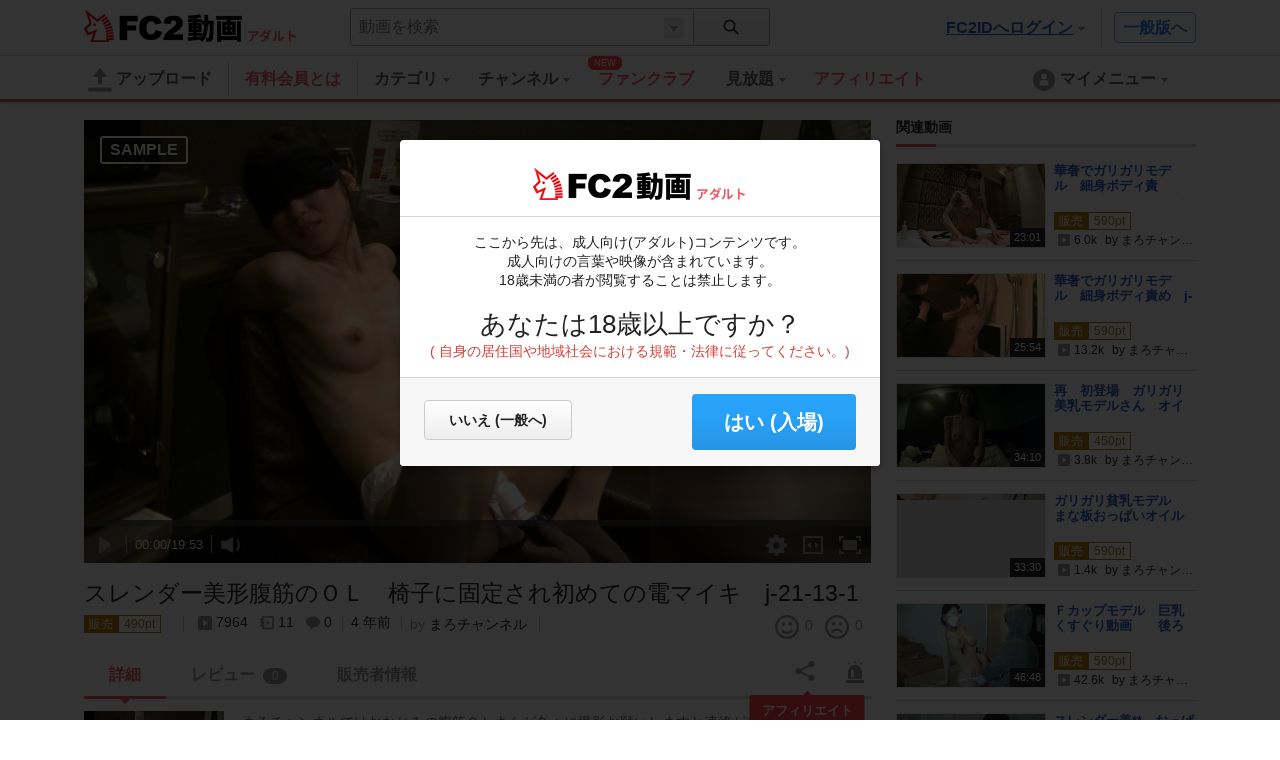

--- FILE ---
content_type: text/html; charset=UTF-8
request_url: https://video.fc2.com/a/content/20210521MW1vDAnC
body_size: 35930
content:
<!DOCTYPE html><html lang="ja" data-version="2"><head prefix="og: http://ogp.me/ns# fb: http://ogp.me/ns/fb# article: http://ogp.me/ns/article#"><meta charset="utf-8"><meta name="author" content="FC2,inc" /><meta name="copyright" content="FC2,inc" /><meta http-equiv="X-UA-Compatible" content="IE=edge"><title>スレンダー美形腹筋のＯＬ　椅子に固定され初めての電マイキ　j-21-13-1 - FC2動画アダルト</title><meta name="keywords" content="FC2動画,動画,FC2,スレンダー,美乳,巨乳,素人,ＯＬ"><meta name="referrer" content="always"><meta name="description" content="まろチャンネルではおなじみの腹筋ＯＬさんが久々に撮影お願いしますと連絡が来ました。 こんな美乳で腹筋スレンダー美女からお誘いがあるなんて私は幸せ者です（笑） もちろん無防備な恰好にさせちゃいます。手枷を付けて椅子に固定して美乳と腹筋をむき出しにします。 みなさん想像してみてください。普段話しかけることもおこがましい同僚ＯＬが目の前でこんな格好になってるシーンを。彼女はお顔はＮＧなんですが、それくらい美人なんですよね。 けっこう気が強いのでなかなか素直にならないところがまたいいんですよね。 Ｍ字になって電マをこすられ美乳を見せつけながら感じちゃってます（笑） そろそろやらせてくれないかな・・・" /><meta name="referrer" content="always"><meta name="robots" content="INDEX,FOLLOW" /><meta name="viewport" content="width=device-width,initial-scale=1"><meta property="og:image" content="https://vip-videoprem43000-thumbnail2.fc2.com/up/thumb2/202105/21/M/20210521MW1vDAnC.jpg?20210521172721"><meta property="og:site_name" content="FC2動画"><meta property="og:description" content="まろチャンネルではおなじみの腹筋ＯＬさんが久々に撮影お願いしますと連絡が来ました。 こんな美乳で腹筋スレンダー美女からお誘いがあるなんて私は幸せ者です（笑） もちろん無防備な恰好にさせちゃいます。手枷を付けて椅子に固定して美乳と腹筋をむき出しにします。 みなさん想像してみてください。普段話しかけることもおこがましい同僚ＯＬが目の前でこんな格好になってるシーンを。彼女はお顔はＮＧなんですが、それくらい美人なんですよね。 けっこう気が強いのでなかなか素直にならないところがまたいいんですよね。 Ｍ字になって電マをこすられ美乳を見せつけながら感じちゃってます（笑） そろそろやらせてくれないかな・・・"><meta property="og:type" content="website"><meta name="referrer" content="always"><link rel="canonical" href="https://video.fc2.com/ja/a/content/20210521MW1vDAnC" /><meta http-equiv="x-dns-prefetch-control" content="on"><link rel="dns-prefetch" href="http://static.fc2.com"/><link rel="dns-prefetch" href="http://media.fc2.com"/><link rel="dns-prefetch" href="http://analyzer-img.fc2.com"/><link rel="dns-prefetch" href="http://video-thumbnail.fc2.com"/><link rel="dns-prefetch" href="http://video-thumbnail2.fc2.com"/><link rel="alternate" href="https://liaoningmovie.net/a/content/20210521MW1vDAnC" hreflang="zh-Hans"/><link rel="alternate" href="https://video.fc2.com/de/a/content/20210521MW1vDAnC" hreflang="de"/><link rel="alternate" href="https://video.fc2.com/en/a/content/20210521MW1vDAnC" hreflang="en"/><link rel="alternate" href="https://video.fc2.com/es/a/content/20210521MW1vDAnC" hreflang="es"/><link rel="alternate" href="https://video.fc2.com/fr/a/content/20210521MW1vDAnC" hreflang="fr"/><link rel="alternate" href="https://video.fc2.com/id/a/content/20210521MW1vDAnC" hreflang="id"/><link rel="alternate" href="https://video.fc2.com/ja/a/content/20210521MW1vDAnC" hreflang="ja"/><link rel="alternate" href="https://video.fc2.com/ko/a/content/20210521MW1vDAnC" hreflang="ko"/><link rel="alternate" href="https://video.fc2.com/pt/a/content/20210521MW1vDAnC" hreflang="pt"/><link rel="alternate" href="https://video.fc2.com/ru/a/content/20210521MW1vDAnC" hreflang="ru"/><link rel="alternate" href="https://video.fc2.com/tw/a/content/20210521MW1vDAnC" hreflang="zh-Hant"/><link rel="alternate" href="https://video.fc2.com/vi/a/content/20210521MW1vDAnC" hreflang="vi"/><link rel="stylesheet" type="text/css" href="//static.fc2.com/video/css/u/bs/7acmXfmx5W4sPPLdldhdm.css"> <link rel="stylesheet" type="text/css" href="//static.fc2.com/share/css/u/cndxh7DE250z1fc.css"><link rel="stylesheet" type="text/css" href="//static.fc2.com/video/css/u/cm/7acmXfmx5W49_3bv3XZ3Y3aA.css"><link rel="stylesheet" type="text/css" href="//static.fc2.com/video/css/u/ind/7acmXfmx5W6d2TL4uyuwu1.css"><link rel="stylesheet" type="text/css" href="//static.fc2.com/video/css/u/ad/7acmXfmx5W4cnO7G7C7I.css"><link rel="shortcut icon" type="image/ico" href="//static.fc2.com/share/image/favicon.ico"><script>
(function(i,s,o,g,r,a,m){i['GoogleAnalyticsObject']=r;i[r]=i[r]||function(){(i[r].q=i[r].q||[]).push(arguments)},i[r].l=1*new Date();a=s.createElement(o), m=s.getElementsByTagName(o)[0];a.async=1;a.src=g;m.parentNode.insertBefore(a,m)})(window,document,'script','https://www.google-analytics.com/analytics.js','ga');
(function() { var trackingId, name = 'videofc2', configObject = {};
window._gaq = window._gaq || [];trackingId = 'UA-65429860-2';configObject['sampleRate'] = 2;configObject['name'] = name;
ga('create', trackingId, configObject);
ga('require', 'displayfeatures');
if(typeof ga.getAll !== 'function') ga.getAll = function(){ return []; };
typeof ga['getByName'] === 'function' ? ga.getByName(name).send('pageview') : ga(function() { ga.getByName(name).send('pageview'); });
})();
</script><link rel="alternate" href="ios-app://866843206/video.fc2.com"><!--[if lt IE 9]><script type="text/javascript" src="http://html5shim.googlecode.com/svn/trunk/html5.js"></script><![endif]--><meta http-equiv="x-pjax-version" content="c7fd0dece4297238624d0415eb1c4c40"><script type="text/javascript">window._fc2t = window._fc2t || [];</script><script type="text/javascript">window.FC2VideoObject=window.FC2VideoObject||[];window.FC2VideoObject.push(['ae', '8070e705d1f1165be1d77169c3c49931']);window.FC2VideoObject.push(['be', '']);</script></head><body  data-browser-fit-class="vs-browser"><link rel="stylesheet" href="//static.fc2.com/video/css/u/vi/7acmXfmx5W9tOTLvuxuyuz.css" integrity="sha384-QlFLotXYD+f0XpDHqt9enBKWJvuG8t+vqAARqBw79Vye7wmuuZJkFcYUT9VsYhKm" crossorigin="anonymous"><link rel="stylesheet" href="//static.fc2.com/video/css_smartphone_new/u/fa/limited/player/7acmXfmx5W8_FubDux7OuK3Zp26emXJb205Mu_-w2YfOXldjdhds.css" integrity="sha384-jFfRSl6in5gJo7MGU4uhGo3crZzJW2aDP0ubkC4BeUIx9Mx1kIsKVVpdf1diaG2a" crossorigin="anonymous"><script type="text/javascript" src="//static.fc2.com/video/js/u/vi/4Y7eGzD5t7acmXfdhdldy.js" async></script><script>
(function(i,s,o,g,r,a,m){i['GoogleAnalyticsObject']=r;i[r]=i[r]||function(){(i[r].q=i[r].q||[]).push(arguments)},i[r].l=1*new Date();a=s.createElement(o), m=s.getElementsByTagName(o)[0];a.async=1;a.src=g;m.parentNode.insertBefore(a,m)})(window,document,'script','https://www.google-analytics.com/analytics.js','ga');
(function() { var trackingId, name = 'videofc2', configObject = {};
window._gaq = window._gaq || [];trackingId = 'UA-65429860-30';configObject['sampleRate'] = 2;name = 'video.play';configObject['name'] = name;
ga('create', trackingId, configObject);
ga('require', 'displayfeatures');
if(typeof ga.getAll !== 'function') ga.getAll = function(){ return []; };
typeof ga['getByName'] === 'function' ? ga.getByName(name).send('pageview') : ga(function() { ga.getByName(name).send('pageview'); });
})();
</script><script type="text/javascript" src="//static.fc2.com/video/js/u/counter/x8sua3Hv67umXldjdhdi.js" async></script><link rel="stylesheet" type="text/css" href="/static/video/css/plr/7acmXfmx5W8NmHzl5XZXa3ZA.css"><script type="text/javascript">window.FC2VideoObject=window.FC2VideoObject||[];window.FC2VideoObject.push(['ae', '8070e705d1f1165be1d77169c3c49931']);window.FC2VideoObject.push(['be', '']);window.FC2VideoObject.push(['ce', 'record.video.fc2.com']);window.FC2VideoObject.push(['M8MD',    '(2000) 動画読み込み中にエラーが発生しました。']);window.FC2VideoObject.push(['Ud0J400', '(2400) 動画の読み込みに失敗しました。']);window.FC2VideoObject.push(['Ud0J401', '(2401) 動画の読み込みに失敗しました。']);window.FC2VideoObject.push(['Ud0J403', '(2403) 動画の読み込みに失敗しました。']);window.FC2VideoObject.push(['Ud0J403', '(2403) 動画の読み込みに失敗しました。']);window.FC2VideoObject.push(['Ud0J600', '(2600) 動画の読み込みに失敗しました。']);   window.FC2VideoObject.push(['Ud0J601', '(2601) 動画の読み込みに失敗しました。']);   window.FC2VideoObject.push(['Ud0J602', '(2602) 動画の読み込みに失敗しました。']);   window.FC2VideoObject.push(['Ud0J603', '(2603) 動画の読み込みに失敗しました。']);   window.FC2VideoObject.push(['Ud0J048', '(2048) 動画の読み込みに失敗しました。']);   window.FC2VideoObject.push(['t7cZ3', 'FC2動画からログアウトしました。視聴を続けるには再度ログインしてください。']);window.FC2VideoObject.push(['T3Wm1', '高画質']);window.FC2VideoObject.push(['T3Wm2', '標準画質']);   window.FC2VideoObject.push(['T3Wm3', '低画質']);    window.FC2VideoObject.push(['T3Wm4', '標準画質 - 分割']);window.FC2VideoObject.push(['T3Wnauthor', '投稿者']);window.FC2VideoObject.push(['T3Wnprev_video', '前の動画']);window.FC2VideoObject.push(['T3Wnnext_video', '次の動画']);window.FC2VideoObject.push(['Z5j_0', '有料会員登録']);window.FC2VideoObject.push(['Z5j_2', 'FC2動画で視聴']);window.FC2VideoObject.push(['Z5j_3', 'この動画は削除または凍結されたか、ログインしない状態では閲覧できない設定になっています。']);window.FC2VideoObject.push(['Z5j_4', 'この動画は非公開設定になっているか、削除されました。']);window.FC2VideoObject.push(['Z5j_5', 'サーバにアクセスが集中しているため、ただいま配信を制限しています。']);window.FC2VideoObject.push(['Z5j_6', '優先して視聴するためには、有料登録が必要です。登録すれば、これ以外のコンテンツも、すべて優先して視聴できるようになります！&lt;br&gt;１ヶ月から申込みできて、完全定額なのも安心です。']);window.FC2VideoObject.push(['Z5j_7', '同時に複数の動画を見ることができません。&lt;br&gt;現在再生中の動画を停止してから、再読み込みを行ってください。']);window.FC2VideoObject.push(['Z5j_8', '動画を取得できませんでした。']);window.FC2VideoObject.push(['Z5j_11', '全編を視聴するには有料登録が必要です。登録すれば、これ以外のコンテンツも、すべて視聴できるようになります！&lt;br&gt;１ヶ月から申込みできて、完全定額なのも安心です。']);window.FC2VideoObject.push(['Z5j_12', '高画質を視聴']);window.FC2VideoObject.push(['Z5j_16', 'サーバへのアクセス集中を避ける為、24時間以内にhtmlつ以上の動画をご覧になられた方は、&lt;br&gt;22：30 〜 1：30 (日本時間)の間視聴を制限させて頂いております。&lt;br&gt;有料会員は無制限で動画を視聴でき、専用サーバーからの高速配信などの特典もあります。']);window.FC2VideoObject.push(['Z5j_18', 'サーバにアクセスが集中しているため、一日の視聴回数を制限しています。']);window.FC2VideoObject.push(['Z5j_22', '全編を視聴するには、マガブロを購入する必要があります。']);window.FC2VideoObject.push(['Z5j_23', 'マガブロ購入']);window.FC2VideoObject.push(['Z5j_36', '120分以上の動画を最後まで視聴するには有料会員登録が必要です。&lt;br&gt;有料会員は無制限で動画を視聴でき、専用サーバーからの高速配信などの特典もあります。']);window.FC2VideoObject.push(['Z5j_41', '動画ビットレートが高いため遅延が発生しています。&lt;u&gt;&lt;font color=&quot;#008CFF&quot;&gt;&lt;a href=&quot;html&quot; target=&quot;_blank&quot;&gt;有料会員&lt;/a&gt;&lt;/font&gt;&lt;/u&gt;では快適に視聴できるようになります。']);window.FC2VideoObject.push(['Z5j_42', '動画に遅延が発生してご迷惑をお掛けしています、再生に関する問題は&lt;u&gt;&lt;font color=&quot;#008CFF&quot;&gt;&lt;a href=&quot;html&quot; target=&quot;_blank&quot;&gt;こちらから&lt;/a&gt;&lt;/font&gt;&lt;/u&gt;お問い合わせ下さい。']);window.FC2VideoObject.push(['Z5j_43', 'この動画はコンテンツマーケットに投稿された動画の一部です。&lt;br&gt;続きを視聴したい場合は、下のボタンよりアクセスしてください。']);window.FC2VideoObject.push(['Z5j_45', '高画質再生にはFC2動画の有料会員登録が必要です']);window.FC2VideoObject.push(['Z5j_53', 'この動画はFC2ライブの有料録画動画サンプルです。']);window.FC2VideoObject.push(['Z5j_54', 'サンプル動画の再生が終了しました。']);window.FC2VideoObject.push(['Z5j_56', '全編視聴']);window.FC2VideoObject.push(['Z5j_57', '既に有料会員に登録済みの方は、FC2に&lt;u&gt;&lt;font color=&quot;#008CFF&quot;&gt;&lt;a href=&quot;html&quot; target=&quot;_blank&quot;&gt;ログイン&lt;/a&gt;&lt;/font&gt;&lt;/u&gt;してからこのページをリロードしてください。']);window.FC2VideoObject.push(['Z5j_58', 'このコンテンツはFC2ブログのマガブロ動画サンプルです。&lt;br&gt;全編を視聴するには、マガブロを購入する必要があります。']);window.FC2VideoObject.push(['Z5j_59', '引き続き視聴するには、有料会員登録が必要です。']);window.FC2VideoObject.push(['Z5j_60', '有料会員は、全てのコンテンツを専用サーバーから無制限で視聴できます。(販売動画を除く)１ヶ月から申込みできて、完全定額なのも安心です。']);window.FC2VideoObject.push(['p3P_33', 'コメントをここに入力する']);window.FC2VideoObject.push(['p3P_34', '文字色']);window.FC2VideoObject.push(['p3P_35', '文字サイズ']);window.FC2VideoObject.push(['p3P_36', '表示方向・位置']);window.FC2VideoObject.push(['p3P_37', 'コメント準備']);window.FC2VideoObject.push(['p3P_38', 'ビデオ準備']);window.FC2VideoObject.push(['p3P_86', '速度をテストする']);window.FC2VideoObject.push(['p3P_87', '再生に関する問題を報告する']);window.FC2VideoObject.push(['p3P_88', '全画面']);window.FC2VideoObject.push(['p3P_89', 'ブラウザ']);window.FC2VideoObject.push(['p3P_90', 'ワイド']);window.FC2VideoObject.push(['p3P_91', 'ノーマル']);window.FC2VideoObject.push(['p3P_92', '通常再生']);window.FC2VideoObject.push(['p3P_93', 'ループ再生']);window.FC2VideoObject.push(['Lg6_0', 'コメント機能 OFF']);window.FC2VideoObject.push(['Lg6_1', 'コメント機能 ON']);window.FC2VideoObject.push(['Lg6_3', '全画面']);window.FC2VideoObject.push(['Lg6_4', '全画面解除']);window.FC2VideoObject.push(['Lg6_6', '高画質に切換']);window.FC2VideoObject.push(['Lg6_7', '高画質配信解除']);window.FC2VideoObject.push(['Lg6_8', '高画質に変換中']);</script><script type="text/template" data-template-name="mo9Eev9soo" data-keep-original="true"><div class="fc2-video-container" tabindex="-1" data-video-container data-version="UzHF_sX03UxHINB2Lo2OCrzYjn9sFjWnIsTIKEwBnT9VuzM"><video class="main-video"></video><div class="fc2-video-comment-cover" data-cover-name="comment" aria-hidden="true"><canvas></canvas></div><div class="fc2-video-storyboard-cover" data-cover-name="storyboard" aria-hidden="true"><div class="fc2-video-cover" data-control-name="storyboard"></div><div class="fc2-video-cover" aria-hidden="false"></div></div><div class="fc2-video-text-cover" data-cover-name="loading" aria-hidden="true"><div class="cover-inner"><div class="cover-text"><div class="fc2-video-loading">Loading</div></div></div></div></div><div class="fc2-video-text-cover" data-cover-name="error" aria-hidden="true"><div class="cover-inner"><span class="cover-text" aria-live="polite" data-message-name="error">Error</span></div></div><div class="fc2-video-icon-cover" data-cover-name="play" aria-hidden="true"><div class="cover-inner"><span class="cover-icon"><svg class="fc2-video-icon_play" viewBox="0 0 80 80" version="1.1" xmlns="http://www.w3.org/2000/svg"><g><path d="M40,74 C21.2533333,74 6,58.7466667 6,40 C6,21.2533333 21.2533333,6 40,6 C58.7466667,6 74,21.2533333 74,40 C74,58.7466667 58.7466667,74 40,74 M40,0 C17.91,0 0,17.91 0,40 C0,62.09 17.91,80 40,80 C62.09,80 80,62.09 80,40 C80,17.91 62.09,0 40,0"></path><path d="M30,52.9786754 L30,27.0213246 C30,24.72165 32.1660101,23.2670002 33.9300256,24.3836401 L52.72856,37.4211654 C54.4238133,38.5951463 54.4238133,41.4048537 52.72856,42.5788346 L33.9300256,55.6163599 C32.1660101,56.7329998 30,55.27835 30,52.9786754"></path></g></svg></span></div></div><div class="fc2-video-bezel" data-bezel-name="play" aria-hidden="true"><div class="fc2-video-bezel-icon"><svg class="fc2-video-icon_play" viewBox="0 0 80 80" version="1.1" xmlns="http://www.w3.org/2000/svg"><g><path d="M40,74 C21.2533333,74 6,58.7466667 6,40 C6,21.2533333 21.2533333,6 40,6 C58.7466667,6 74,21.2533333 74,40 C74,58.7466667 58.7466667,74 40,74 M40,0 C17.91,0 0,17.91 0,40 C0,62.09 17.91,80 40,80 C62.09,80 80,62.09 80,40 C80,17.91 62.09,0 40,0"></path><path d="M30,52.9786754 L30,27.0213246 C30,24.72165 32.1660101,23.2670002 33.9300256,24.3836401 L52.72856,37.4211654 C54.4238133,38.5951463 54.4238133,41.4048537 52.72856,42.5788346 L33.9300256,55.6163599 C32.1660101,56.7329998 30,55.27835 30,52.9786754"></path></g></svg></div></div><div class="fc2-video-bezel" data-bezel-name="stop" aria-hidden="true"><div class="fc2-video-bezel-icon"><svg class="fc2-video-icon_stop" viewBox="0 0 80 80" version="1.1" xmlns="http://www.w3.org/2000/svg"><g><path d="M40,74 C21.2533333,74 6,58.7466667 6,40 C6,21.2533333 21.2533333,6 40,6 C58.7466667,6 74,21.2533333 74,40 C74,58.7466667 58.7466667,74 40,74 M40,0 C17.91,0 0,17.91 0,40 C0,62.09 17.91,80 40,80 C62.09,80 80,62.09 80,40 C80,17.91 62.09,0 40,0"></path><path d="M36,51.9022989 C36,53.9600575 34.5,55.6436782 32.6666667,55.6436782 L29.3333333,55.6436782 C27.5,55.6436782 26,53.9600575 26,51.9022989 L26,29.454023 C26,27.3962644 27.5,25.7126437 29.3333333,25.7126437 L32.6666667,25.7126437 C34.5,25.7126437 36,27.3962644 36,29.454023 L36,51.9022989 Z"></path><path d="M54,51.9022989 C54,53.9600575 52.5,55.6436782 50.6666667,55.6436782 L47.3333333,55.6436782 C45.5,55.6436782 44,53.9600575 44,51.9022989 L44,29.454023 C44,27.3962644 45.5,25.7126437 47.3333333,25.7126437 L50.6666667,25.7126437 C52.5,25.7126437 54,27.3962644 54,29.454023 L54,51.9022989 Z"></path></g></svg></div></div><div class="fc2-video-endscreen-cover" data-cover-name="endscreen" aria-hidden="true"><div class="cover-inner"><div class="cover-text"><div class="fc2-video-loading">Loading</div></div></div></div><div class="fc2-video-metadata" data-control-name="metadata" aria-hidden="true"><a href="" class="metadata-title" data-metadata-name="title" data-link-name="watch"></a><dl class="metadata-author" data-control-name="metadata-author"><dt data-gettext-key="author">投稿者名</dt><dd><a href="" data-metadata-name="author" data-link-name="author"></a></dd></dl></div><div class="fc2-video-controls" role="toolbar" data-control-name="video" aria-hidden="true"><div class="fc2-video-controls_section"><div class="fc2-video-progress-group" role="group" data-control-name="progress"><div class="fc2-video-progress_loaded"><div class="progress-bar" role="progressbar" data-progress-name="loaded" aria-valuenow="0"></div></div><div class="fc2-video-progress_elapsed"><div class="progress-bar" role="progressbar" data-progress-name="elapsed" aria-valuemax="0"></div></div><div class="fc2-video-progress_seek"><div class="progress-bar" role="progressbar" data-progress-name="seek" aria-valuemax="0"></div></div><div class="fc2-video-storyboard" data-control-name="storyboard" aria-hidden="true"><div class="time-display"><span class="time-frame" aria-live="polite" data-message-name="frame">00:00</span></div></div></div><div class="fc2-video-controls_left"><div class="fc2-video-controls_left_inner" style="display: table;"><div class="fc2-video-controls_left_inner_functions"><button class="fc2-video-button" role="button" data-button-name="prev" aria-hidden="true"><svg class="fc2-video-icon_prev" viewBox="0 0 24 24" version="1.1" xmlns="http://www.w3.org/2000/svg"><g transform="translate(-436.000000, -162.000000)"><g transform="translate(448.000000, 174.000000) scale(-1, 1) translate(-448.000000, -174.000000) translate(442.000000, 168.000000)"><rect x="10" y="0" width="2" height="12" rx="1"></rect><path d="M0,10.0558361 L0,1.94416395 C0,1.22551564 0.676878151,0.770937569 1.22813301,1.11988754 L7.102675,5.19411419 C7.63244167,5.56098322 7.63244167,6.43901678 7.102675,6.80588581 L1.22813301,10.8801125 C0.676878151,11.2290624 0,10.7744844 0,10.0558361"></path></g></g></svg></button><div class="fc2-video-ui-separator" aria-labelledby="prev" aria-hidden="true"></div><button class="fc2-video-button" role="button" aria-live="polite" data-button-name="play"><span data-label-name="play"><svg class="fc2-video-icon_play" viewBox="0 0 24 24" version="1.1" xmlns="http://www.w3.org/2000/svg"><g transform="translate(6.000000, 4.000000)"><path d="M0,14.4893377 L0,1.51066232 C0,0.360825017 1.08300504,-0.36649989 1.96501281,0.191820059 L11.36428,6.71058271 C12.2119067,7.29757314 12.2119067,8.70242686 11.36428,9.28941729 L1.96501281,15.8081799 C1.08300504,16.3664999 0,15.639175 0,14.4893377"></path></g></svg></span><span data-label-name="pause" aria-hidden="true"><svg class="fc2-video-icon_pause" viewBox="0 0 24 24" version="1.1" xmlns="http://www.w3.org/2000/svg"><g transform="translate(6.000000, 4.000000)"><rect x="0" y="0" width="4" height="16" rx="2"></rect><rect x="8" y="0" width="4" height="16" rx="2"></rect></g></svg></span></button><div class="fc2-video-ui-separator" aria-labelledby="next" aria-hidden="true"></div><button class="fc2-video-button" role="button" data-button-name="next" aria-hidden="true"><svg class="fc2-video-icon_next" viewBox="0 0 24 24" version="1.1" xmlns="http://www.w3.org/2000/svg"><g transform="translate(-404.000000, -162.000000)"><g transform="translate(410.000000, 168.000000)"><rect x="10" y="0" width="2" height="12" rx="1"></rect><path d="M0,10.0558361 L0,1.94416395 C0,1.22551564 0.676878151,0.770937569 1.22813301,1.11988754 L7.102675,5.19411419 C7.63244167,5.56098322 7.63244167,6.43901678 7.102675,6.80588581 L1.22813301,10.8801125 C0.676878151,11.2290624 0,10.7744844 0,10.0558361"></path></g></g></svg></button><div class="fc2-video-ui-separator"></div><div class="fc2-video-time-display" role="group" data-message-name="time"><span class="time-current" aria-live="polite" data-message-name="current">00:00</span><span class="time-separator">/</span><span class="time-duration" aria-live="polite" data-message-name="duration">00:00</span></div><div class="fc2-video-ui-separator"></div><div class="fc2-video-volume-group" role="group" data-control-name="volume"><button class="fc2-video-button" role="button" aria-live="polite" data-button-name="volume"><span data-label-name="mute"><svg class="fc2-video-icon_volume" viewBox="0 0 24 24" version="1.1" xmlns="http://www.w3.org/2000/svg"><g transform="translate(0.000000, 4.000000)"><path d="M21.4999146,8.46757915 L23.7058293,6.26166449 L21.8150453,4.3708805 L19.6091307,6.57679516 L17.403216,4.3708805 L15.512432,6.26166449 L17.7183467,8.46757915 L15.512432,10.6734938 L17.403216,12.5642778 L19.6091307,10.3583631 L21.8150453,12.5642778 L23.7058293,10.6734938 L21.4999146,8.46757915 Z M5.46709944,3.76377763 L0,3.76377763 L0,12.0828028 L5.46709944,12.0828028 L12,16 L12,0 L5.46709944,3.76377763 Z"></path></g></svg></span><span data-label-name="small" aria-hidden="true"><svg class="fc2-video-icon_volume" viewBox="0 0 24 24" version="1.1" xmlns="http://www.w3.org/2000/svg"><g transform="translate(0.000000, 4.000000)"><path d="M5.46709944,3.76377763 L0,3.76377763 L0,12.0828028 L5.46709944,12.0828028 L12,16 L12,0 L5.46709944,3.76377763 Z M15.1774671,13.025365 C16.2751328,11.6531716 16.9351583,9.91598084 16.9351583,8.02191709 C16.9351583,6.12785333 16.2751328,4.39066262 15.1774671,3.01846914 L16.446267,1.74966925 C17.8634724,3.44942435 18.7178065,5.63539675 18.7178065,8.02191709 C18.7178065,10.4084374 17.8634724,12.5944098 16.446267,14.2946106 L15.1774671,13.025365 Z"></path></g></svg></span><span data-label-name="large" aria-hidden="true"><svg class="fc2-video-icon_volume" viewBox="0 0 24 24" version="1.1" xmlns="http://www.w3.org/2000/svg"><g transform="translate(0.000000, 3.000000)"><path d="M5.46709944,4.74684105 L0,4.74684105 L0,12.746841 L5.46709944,12.746841 L12,16.5138182 L12,1.1274 L5.46709944,4.74684105 Z M16.1714442,14.7913866 L15,13.6195309 C16.0134412,12.3526265 16.6228227,10.7487313 16.6228227,9 C16.6228227,7.25126869 16.0134412,5.64737347 15,4.38046907 L16.1714442,3.20902483 C17.4799067,4.77835688 18.2686874,6.79659855 18.2686874,9 C18.2686874,11.2034015 17.4799067,13.2216431 16.1714442,14.7913866 Z M19.3800576,18 L18.2082019,16.8277328 C20.0347003,14.731724 21.1489508,11.9987656 21.1489508,9 C21.1489508,6.0012344 20.0347003,3.26827596 18.2082019,1.17185571 L19.3800576,0 C21.5032232,2.3963791 22.7948155,5.54656426 22.7948155,9 C22.7948155,12.4534357 21.5032232,15.6036209 19.3800576,18 Z"></path></g></svg></span></button><div class="volume-progress-container" data-control-name="progress" aria-hidden="true"><div class="fc2-video-progress_volume"><div class="progress-inner"><div class="progress-bar" role="progressbar" data-progress-name="volume" aria-valuenow="0" aria-valuemin="0" aria-valuemax="1" data-vertical="true"><span class="handle"></span></div></div></div></div></div></div><div class="fc2-video-comment" data-control-name="comment" ><div class="comment-wrap" style="display: table; width: 100%; padding-right: 20px;"><div class="fc2-video-comment_palette"><button class="fc2-video-comment_button" data-button-name="palette" aria-controls="Cah8oophai"><svg class="fc2-video-icon_text_style" version="1.1" xmlns="http://www.w3.org/2000/svg" viewBox="0 0 24 24" style="enable-background:new 0 0 24 24;" xml:space="preserve"><path d="M19.5,9.7h-3L15,13.9L10.7,1.6H6.4L0,19.7h3.9L5.2,16h6.6l1.2,3.7l-1,2.8h2.8l0.9-2.6h4.7l0.8,2.6H24L19.5,9.7z M6.2,12.8 l2.3-7.1l2.3,7.1H6.2z M16.4,17.6L16.4,17.6l1.6-5l1.6,5H16.4z"/></svg><span class="fc2-video-comment_button_selected_color" data-button_icon="color" aria-color="white"></span></button><div class="fc2-video-comment_palette_dialog" data-control-name="comment_style" id="Cah8oophai" data-keep-layer="true" aria-hidden="true"><dl><dd><span class="fc2-video-comment_palette_color" data-text-color="black"><svg class="fc2-video-icon_text_color_black" version="1.1" xmlns="http://www.w3.org/2000/svg" x="0px" y="0px" viewBox="0 0 24 24" style="enable-background:new 0 0 24 24;" xml:space="preserve"><g><path d="M9.2,0h5.7l8.5,24h-5.4l-1.6-4.9H7.5L5.9,24H0.6L9.2,0z M8.9,14.9H15l-3-9.4L8.9,14.9z"/></g></svg></span><span class="fc2-video-comment_palette_color" data-text-color="white" aria-selected="true"><svg class="fc2-video-icon_text_color_white" version="1.1" xmlns="http://www.w3.org/2000/svg" x="0px" y="0px" viewBox="0 0 24 24" style="enable-background:new 0 0 24 24;" xml:space="preserve"><g><path d="M9.2,0h5.7l8.5,24h-5.4l-1.6-4.9H7.5L5.9,24H0.6L9.2,0z M8.9,14.9H15l-3-9.4L8.9,14.9z"/></g></svg></span><span class="fc2-video-comment_palette_color" data-text-color="red"><svg class="fc2-video-icon_text_color_red" version="1.1" xmlns="http://www.w3.org/2000/svg" x="0px" y="0px" viewBox="0 0 24 24" style="enable-background:new 0 0 24 24;" xml:space="preserve"><g><path d="M9.2,0h5.7l8.5,24h-5.4l-1.6-4.9H7.5L5.9,24H0.6L9.2,0z M8.9,14.9H15l-3-9.4L8.9,14.9z"/></g></svg></span><span class="fc2-video-comment_palette_color" data-text-color="pink"><svg class="fc2-video-icon_text_color_pink" version="1.1" xmlns="http://www.w3.org/2000/svg" x="0px" y="0px" viewBox="0 0 24 24" style="enable-background:new 0 0 24 24;" xml:space="preserve"><g><path d="M9.2,0h5.7l8.5,24h-5.4l-1.6-4.9H7.5L5.9,24H0.6L9.2,0z M8.9,14.9H15l-3-9.4L8.9,14.9z"/></g></svg></span><span class="fc2-video-comment_palette_color" data-text-color="orange"><svg class="fc2-video-icon_text_color_orange" version="1.1" xmlns="http://www.w3.org/2000/svg" x="0px" y="0px" viewBox="0 0 24 24" style="enable-background:new 0 0 24 24;" xml:space="preserve"><g><path d="M9.2,0h5.7l8.5,24h-5.4l-1.6-4.9H7.5L5.9,24H0.6L9.2,0z M8.9,14.9H15l-3-9.4L8.9,14.9z"/></g></svg></span><span class="fc2-video-comment_palette_color" data-text-color="yellow"><svg class="fc2-video-icon_text_color_yellow" version="1.1" xmlns="http://www.w3.org/2000/svg" x="0px" y="0px" viewBox="0 0 24 24" style="enable-background:new 0 0 24 24;" xml:space="preserve"><g><path d="M9.2,0h5.7l8.5,24h-5.4l-1.6-4.9H7.5L5.9,24H0.6L9.2,0z M8.9,14.9H15l-3-9.4L8.9,14.9z"/></g></svg></span><span class="fc2-video-comment_palette_color" data-text-color="green"><svg class="fc2-video-icon_text_color_green" version="1.1" xmlns="http://www.w3.org/2000/svg" x="0px" y="0px" viewBox="0 0 24 24" style="enable-background:new 0 0 24 24;" xml:space="preserve"><g><path d="M9.2,0h5.7l8.5,24h-5.4l-1.6-4.9H7.5L5.9,24H0.6L9.2,0z M8.9,14.9H15l-3-9.4L8.9,14.9z"/></g></svg></span><span class="fc2-video-comment_palette_color" data-text-color="cyan"><svg class="fc2-video-icon_text_color_cyan" version="1.1" xmlns="http://www.w3.org/2000/svg" x="0px" y="0px" viewBox="0 0 24 24" style="enable-background:new 0 0 24 24;" xml:space="preserve"><g><path d="M9.2,0h5.7l8.5,24h-5.4l-1.6-4.9H7.5L5.9,24H0.6L9.2,0z M8.9,14.9H15l-3-9.4L8.9,14.9z"/></g></svg></span><span class="fc2-video-comment_palette_color" data-text-color="blue"><svg class="fc2-video-icon_text_color_blue" version="1.1" xmlns="http://www.w3.org/2000/svg" x="0px" y="0px" viewBox="0 0 24 24" style="enable-background:new 0 0 24 24;" xml:space="preserve"><g><path d="M9.2,0h5.7l8.5,24h-5.4l-1.6-4.9H7.5L5.9,24H0.6L9.2,0z M8.9,14.9H15l-3-9.4L8.9,14.9z"/></g></svg></span><span class="fc2-video-comment_palette_color" data-text-color="purple"><svg class="fc2-video-icon_text_color_purple" version="1.1" xmlns="http://www.w3.org/2000/svg" x="0px" y="0px" viewBox="0 0 24 24" style="enable-background:new 0 0 24 24;" xml:space="preserve"><g><path d="M9.2,0h5.7l8.5,24h-5.4l-1.6-4.9H7.5L5.9,24H0.6L9.2,0z M8.9,14.9H15l-3-9.4L8.9,14.9z"/></g></svg></span></dd><dd><span class="fc2-video-comment_palette_size" data-text-size="small"><svg class="fc2-video-icon_text_size_small" version="1.1" xmlns="http://www.w3.org/2000/svg" x="0px" y="0px" viewBox="0 0 24 24" style="enable-background:new 0 0 24 24;" xml:space="preserve"><g><path d="M9.2,0h5.7l8.5,24h-5.4l-1.6-4.9H7.5L5.9,24H0.6L9.2,0z M8.9,14.9H15l-3-9.4L8.9,14.9z"/></g></svg></span><span class="fc2-video-comment_palette_size" data-text-size="middle" aria-selected="true"><svg class="fc2-video-icon_text_size_middle" version="1.1" xmlns="http://www.w3.org/2000/svg" x="0px" y="0px" viewBox="0 0 24 24" style="enable-background:new 0 0 24 24;" xml:space="preserve"><g><path d="M9.2,0h5.7l8.5,24h-5.4l-1.6-4.9H7.5L5.9,24H0.6L9.2,0z M8.9,14.9H15l-3-9.4L8.9,14.9z"/></g></svg></span><span class="fc2-video-comment_palette_size" data-text-size="large"><svg class="fc2-video-icon_text_size_large" version="1.1" xmlns="http://www.w3.org/2000/svg" x="0px" y="0px" viewBox="0 0 24 24" style="enable-background:new 0 0 24 24;" xml:space="preserve"><g><path d="M9.2,0h5.7l8.5,24h-5.4l-1.6-4.9H7.5L5.9,24H0.6L9.2,0z M8.9,14.9H15l-3-9.4L8.9,14.9z"/></g></svg></span></dd><dd><span class="fc2-video-comment_palette_position fc2-video-comment_palette_position_top" data-text-position="top"><svg class="fc2-video-icon_text_position_top" version="1.1" xmlns="http://www.w3.org/2000/svg" x="0px" y="0px" viewBox="0 0 24 10" style="enable-background:new 0 0 24 10;" xml:space="preserve"><path d="M20.7,0.3h-2.2l-2.7,7.6l-2.7-7.6h-2.2L8.2,7.9L5.5,0.3H3.3L0,9.7h2l0.6-1.9h3.4l0.6,1.9h0.9h1.2h0.8l0.6-1.9h3.4l0.6,1.9 h0.9h1.2h0.8l0.6-1.9h3.4l0.6,1.9H24L20.7,0.3z M3.2,6.1l1.2-3.7l1.2,3.7H3.2z M10.8,6.1L12,2.5l1.2,3.7H10.8z M18.4,6.1l1.2-3.7 l1.2,3.7H18.4z"/></svg></span><span class="fc2-video-comment_palette_position fc2-video-comment_palette_position_normal" data-text-position="normal" aria-selected="true"><svg class="fc2-video-icon_text_position_normal" version="1.1" xmlns="http://www.w3.org/2000/svg" x="0px" y="0px" viewBox="0 0 24 10" style="enable-background:new 0 0 24 10;" xml:space="preserve"><g><path d="M21.5,7.9l-2.7-7.6h-2.2l-2.7,7.6l-2.7-7.6H9L5.7,9.7h2l0.6-1.9h3.4l0.6,1.9h0.9h1.2h0.8l0.6-1.9h3.4L20,9.7h0.9h1.2h0.8 l0.6-1.9H24v-7L21.5,7.9z M8.9,6.1l1.2-3.7l1.2,3.7H8.9z M16.4,6.1l1.2-3.7l1.2,3.7H16.4z"/><polygon points="5.9,4.2 3,4.2 3,2.2 0,5 3,7.7 3,5.7 5.9,5.7"/></g></svg></span><span class="fc2-video-comment_palette_position fc2-video-comment_palette_position_bottom" data-text-position="bottom"><svg class="fc2-video-icon_text_position_bottom" version="1.1" xmlns="http://www.w3.org/2000/svg" x="0px" y="0px" viewBox="0 0 24 10" style="enable-background:new 0 0 24 10;" xml:space="preserve"><path d="M20.7,0.3h-2.2l-2.7,7.6l-2.7-7.6h-2.2L8.2,7.9L5.5,0.3H3.3L0,9.7h2l0.6-1.9h3.4l0.6,1.9h0.9h1.2h0.8l0.6-1.9h3.4l0.6,1.9 h0.9h1.2h0.8l0.6-1.9h3.4l0.6,1.9H24L20.7,0.3z M3.2,6.1l1.2-3.7l1.2,3.7H3.2z M10.8,6.1L12,2.5l1.2,3.7H10.8z M18.4,6.1l1.2-3.7 l1.2,3.7H18.4z"/></svg></span></dd></dl></div></div><!--<button class="fc2-video-comment_button" data-button-name="submit">[send]</button>--><input class="fc2-video-comment_text" type="text" name="comment" placeholder="enterでコメント送信"></div></div></div></div><div class="fc2-video-controls_right"><button class="fc2-video-button" role="button" data-button-name="comment"><label data-label-name="shown" aria-hidden="false" aria-disabled="false">
                            <svg class="fc2-video-icon_comment_show" version="1.1" xmlns="http://www.w3.org/2000/svg" x="0px" y="0px" viewBox="0 0 24 24" style="enable-background:new 0 0 24 24;" xml:space="preserve"><style type="text/css">.st0{fill:#989898;}</style><path class="st0" d="M13.7,19.5c-3.1,2.2-8.2,3.7-8.2,3.7s2.1-1.5,3.4-3.9C3.8,18.2,0,14.5,0,10.2C0,5,5.4,0.8,12,0.8S24,5,24,10.2
C24,15,19.5,18.9,13.7,19.5z M5.2,8.8c-0.9,0-1.7,0.8-1.7,1.7s0.8,1.7,1.7,1.7s1.7-0.8,1.7-1.7S6.1,8.8,5.2,8.8z M12,8.8
c-0.9,0-1.7,0.8-1.7,1.7s0.8,1.7,1.7,1.7s1.7-0.8,1.7-1.7S12.9,8.8,12,8.8z M18.8,8.8c-0.9,0-1.7,0.8-1.7,1.7s0.8,1.7,1.7,1.7
c0.9,0,1.7-0.8,1.7-1.7S19.7,8.8,18.8,8.8z"/></svg>
                        </label>
                        <label data-label-name="hidden" aria-hidden="true" aria-disabled="false">
                            <svg class="fc2-video-icon_comment_hide" version="1.1" xmlns="http://www.w3.org/2000/svg" x="0px" y="0px" viewBox="0 0 24 24" style="enable-background:new 0 0 24 24;" xml:space="preserve"><style type="text/css">.st0{fill:#989898;}</style><g><g><path class="st0" d="M2.8,4.1C1.1,5.8,0,7.9,0,10.2c0,4.3,3.8,8,8.9,9.1c-1.3,2.4-3.4,3.9-3.4,3.9s5.1-1.5,8.2-3.7c1.3-0.1,2.5-0.5,3.7-0.9L2.8,4.1z M5.2,12.2c-0.9,0-1.7-0.8-1.7-1.7c0-0.9,0.8-1.7,1.7-1.7s1.7,0.8,1.7,1.7C6.9,11.4,6.1,12.2,5.2,12.2z"/><path class="st0" d="M20.8,16.6c2-1.7,3.2-3.9,3.2-6.4c0-5.2-5.4-9.4-12-9.4C9.9,0.8,7.9,1.2,6.1,2L20.8,16.6z M18.8,8.8c0.9,0,1.7,0.8,1.7,1.7c0,0.9-0.8,1.7-1.7,1.7c-0.9,0-1.7-0.8-1.7-1.7C17.1,9.6,17.9,8.8,18.8,8.8z"/></g><rect x="11.3" y="-1.9" transform="matrix(0.7071 -0.7071 0.7071 0.7071 -4.1395 11.9684)" class="st0" width="2.1" height="25.7"/></g></svg>
                        </label></button><button class="fc2-video-button" tabindex="-1" data-button-name="quality" data-control-name="quality"><label data-label-name="1" aria-hidden="false" aria-disabled="false"><svg class="fc2-video-icon_hq" viewBox="0 0 24 24" version="1.1" xmlns="http://www.w3.org/2000/svg"><g transform="translate(0.000000, 3.000000)"><polygon points="7.2747 1.2176 7.2747 6.3476 2.7547 6.3476 2.7547 1.2176 -0.0003 1.2176 -0.0003 14.5676 2.7547 14.5676 2.7547 8.9806 7.2747 8.9806 7.2747 14.5676 10.0107 14.5676 10.0107 1.2176"></polygon><path d="M20.6123,7.8525 C20.6123,5.4165 19.5683,3.3965 17.6953,3.3965 C15.8233,3.3965 14.7433,5.4165 14.7433,7.9125 C14.7243,10.4475 15.8413,12.3875 17.6773,12.3875 C19.5323,12.3875 20.6123,10.4675 20.6123,7.8525 L20.6123,7.8525 Z M23.0003,15.9995 C20.6563,16.3745 18.2003,14.7995 18.2003,14.7995 C18.2003,14.7995 17.4253,14.8045 17.1373,14.7845 C14.4003,14.5865 11.8433,12.3685 11.8433,8.0105 C11.8433,4.0105 14.1483,0.9995 17.7673,0.9995 C21.4763,0.9995 23.5113,4.0885 23.5113,7.7335 C23.5113,10.7645 22.2333,12.9035 20.6313,13.6955 C20.6313,13.6955 21.9373,14.3745 23.5653,14.5275 L23.0003,15.9995 Z"></path></g></svg></label><label data-label-name="2" aria-hidden="false" aria-disabled="false"><svg class="fc2-video-icon_nq" viewBox="0 0 24 24" version="1.1" xmlns="http://www.w3.org/2000/svg"><g transform="translate(0.000000, 3.000000)"><polygon points="7.2747 1.2176 7.2747 6.3476 2.7547 6.3476 2.7547 1.2176 -0.0003 1.2176 -0.0003 14.5676 2.7547 14.5676 2.7547 8.9806 7.2747 8.9806 7.2747 14.5676 10.0107 14.5676 10.0107 1.2176"></polygon><path d="M20.6123,7.8525 C20.6123,5.4165 19.5683,3.3965 17.6953,3.3965 C15.8233,3.3965 14.7433,5.4165 14.7433,7.9125 C14.7243,10.4475 15.8413,12.3875 17.6773,12.3875 C19.5323,12.3875 20.6123,10.4675 20.6123,7.8525 L20.6123,7.8525 Z M23.0003,15.9995 C20.6563,16.3745 18.2003,14.7995 18.2003,14.7995 C18.2003,14.7995 17.4253,14.8045 17.1373,14.7845 C14.4003,14.5865 11.8433,12.3685 11.8433,8.0105 C11.8433,4.0105 14.1483,0.9995 17.7673,0.9995 C21.4763,0.9995 23.5113,4.0885 23.5113,7.7335 C23.5113,10.7645 22.2333,12.9035 20.6313,13.6955 C20.6313,13.6955 21.9373,14.3745 23.5653,14.5275 L23.0003,15.9995 Z"></path></g></svg></label><label data-label-name="3" aria-hidden="false" aria-disabled="false"><svg class="fc2-video-icon_nq" viewBox="0 0 24 24" version="1.1" xmlns="http://www.w3.org/2000/svg"><g transform="translate(0.000000, 3.000000)"><polygon points="7.2747 1.2176 7.2747 6.3476 2.7547 6.3476 2.7547 1.2176 -0.0003 1.2176 -0.0003 14.5676 2.7547 14.5676 2.7547 8.9806 7.2747 8.9806 7.2747 14.5676 10.0107 14.5676 10.0107 1.2176"></polygon><path d="M20.6123,7.8525 C20.6123,5.4165 19.5683,3.3965 17.6953,3.3965 C15.8233,3.3965 14.7433,5.4165 14.7433,7.9125 C14.7243,10.4475 15.8413,12.3875 17.6773,12.3875 C19.5323,12.3875 20.6123,10.4675 20.6123,7.8525 L20.6123,7.8525 Z M23.0003,15.9995 C20.6563,16.3745 18.2003,14.7995 18.2003,14.7995 C18.2003,14.7995 17.4253,14.8045 17.1373,14.7845 C14.4003,14.5865 11.8433,12.3685 11.8433,8.0105 C11.8433,4.0105 14.1483,0.9995 17.7673,0.9995 C21.4763,0.9995 23.5113,4.0885 23.5113,7.7335 C23.5113,10.7645 22.2333,12.9035 20.6313,13.6955 C20.6313,13.6955 21.9373,14.3745 23.5653,14.5275 L23.0003,15.9995 Z"></path></g></svg></label></button><button class="fc2-video-button" role="button" aria-live="polite" data-button-name="theater"><span data-label-name="theater"><svg class="fc2-video-icon_theater" viewBox="0 0 24 24" version="1.1" xmlns="http://www.w3.org/2000/svg"><g transform="translate(-276.000000, -122.000000)"><g transform="translate(274.000000, 119.000000)"><g transform="translate(2.000000, 3.000000)"><path d="M2,3v18h20V3H2z M20,19H4V5h16V19z"/><polygon points="10,15 10,9 6,12"/><polygon points="14,9 14,15 18,12"/></g></g></g></svg></span><span data-label-name="default" aria-hidden="true"><svg class="fc2-video-icon_theater" viewBox="0 0 24 24" version="1.1" xmlns="http://www.w3.org/2000/svg"><g transform="translate(-306.000000, -119.000000)"><g transform="translate(306.000000, 119.000000)"><g transform="translate(2.000000, 3.000000)"><path d="M0,0v18h20V0H0z M18,16H2V2h16V16z"/><polygon points="4,12 4,6 8,9"/><polygon points="16,6 16,12 12,9"/></g></g></g></svg></span></button><div class="fc2-video-ui-separator" data-separator-name="fullscreen"></div><button class="fc2-video-button" role="button" aria-live="polite" data-button-name="fullscreen"><span data-label-name="fullscreen"><svg class="fc2-video-icon_fullscreen" viewBox="0 0 24 24" version="1.1" xmlns="http://www.w3.org/2000/svg"><g transform="translate(1.000000, 3.000000)"><polygon points="4 14 18 14 18 4 4 4"></polygon><polygon points="5 0 2.785 0 0 0 0 1.011 0 5 2 5 2 2 5 2"></polygon><polygon points="22 5 22 1.011 22 0 19.185 0 17 0 17 2 20 2 20 5"></polygon><polygon points="0 13 0 16.011 0 18 2.785 18 5 18 5 16 2 16 2 13"></polygon><polygon points="17 18 19.185 18 22 18 22 16.011 22 13 20 13 20 16 17 16"></polygon></g></svg></span><span data-label-name="default" aria-hidden="true"><svg class="fc2-video-icon_fullscreen" viewBox="0 0 24 24" version="1.1" xmlns="http://www.w3.org/2000/svg"><g transform="translate(3.000000, 4.000000)"><polygon transform="translate(3.000000, 3.000000) rotate(-180.000000) translate(-3.000000, -3.000000) " points="6 8.8817842e-16 0 1.77635684e-15 8.8817842e-16 6 2 6 2 2 6 2"></polygon><polygon transform="translate(15.000000, 3.000000) rotate(-180.000000) translate(-15.000000, -3.000000) " points="18 6 18 0 12 8.8817842e-16 12 2 16 2 16 6"></polygon><polygon transform="translate(3.000000, 13.000000) rotate(-180.000000) translate(-3.000000, -13.000000) " points="2.66453526e-15 10 1.77635684e-15 16 6 16 6 14 2 14 2 10"></polygon><polygon transform="translate(15.000000, 13.000000) rotate(-180.000000) translate(-15.000000, -13.000000) " points="12 16 18 16 18 10 16 10 16 14 12 14"></polygon></g></svg></span></button></div></div></div><div class="fc2-video-comment-cover" data-cover-name="comment" aria-hidden="true"><ul></ul></div></script><script type="text/template" data-template-name="yooPh8quai" data-keep-original="true"><div class="fc2-video-container" tabindex="-1" data-video-container data-version="UzHF_sX03UxHINB2Lo2OCrzYjn9sFjWnIsTIKEwBnT9VuzM"><video class="main-video"></video><div class="fc2-video-text-cover" data-cover-name="loading" aria-hidden="true"><div class="cover-inner"><div class="cover-text"><div class="fc2-video-loading">Loading</div></div></div></div></div><div class="fc2-video-controls fc2-video-controls_tiny" role="toolbar" data-control-name="video" aria-hidden="false"><div class="fc2-video-progress-group" role="group" data-control-name="progress"><div class="fc2-video-progress_loaded"><div class="progress-bar" role="progressbar" data-progress-name="loaded" aria-valuenow="0"></div></div><div class="fc2-video-progress_elapsed"><div class="progress-bar" role="progressbar" data-progress-name="elapsed" aria-valuemax="0"></div></div><div class="fc2-video-progress_seek"><div class="progress-bar" role="progressbar" data-progress-name="seek" aria-valuemax="0"></div></div><div class="fc2-video-storyboard" data-control-name="storyboard" aria-hidden="true"><div class="time-display"><span class="time-frame" aria-live="polite" data-message-name="frame">00:00</span></div></div></div></div></script><script type="text/template" data-template-name="at4pa9baGh" data-version="UzHF_sX03UxHINB2Lo2OCrzYjn9sFjWnIsTIKEwBnT9VuzM"><div class="fc2-video-container" tabindex="-1" data-video-container><video class="main-video"></video><div class="fc2-video-text-cover" data-cover-name="loading" aria-hidden="true"><div class="cover-inner"><div class="cover-text"><div class="fc2-video-loading">Loading</div></div></div></div></div><div class="fc2-video-text-cover" data-cover-name="error" aria-hidden="true"><div class="cover-inner"><span class="cover-text" aria-live="polite" data-message-name="error">Error</span></div></div><div class="fc2-video-endscreen-cover fc2-video-text-cover" data-cover-name="endscreen" aria-hidden="true"><div class="cover-inner"><div class="cover-text"><div class="fc2-video-loading">Loading</div></div></div></div><div class="fc2-video-mobile-controls" role="toolbar" data-control-name="video" aria-hidden="false"><div class="fc2-video-mobile-controls_right"><div class="fc2-video-quality-button"><select class="fc2-video-quality-select" name="quality" data-control-name="quality"><option value="1">高画質</option><option value="2">標準</option><option value="3">モバイル</option><option value="4">標準（分割）</option></select></div><a href="http://help.fc2.com/video/" target="_blank" class="fc2-video-help-button" role="button" title="help"><svg class="fc2-video-icon_question" viewBox="0 0 16 16" version="1.1" xmlns="http://www.w3.org/2000/svg"><g><path d="M8,0C3.582,0,0,3.582,0,8s3.582,8,8,8s8-3.582,8-8S12.418,0,8,0z M9.033,12.445H7.121v-1.663h1.912V12.445zM10.856,7.278c-0.161,0.208-0.472,0.472-0.932,0.794L9.473,8.389c-0.247,0.173-0.41,0.374-0.491,0.604C8.931,9.14,8.902,9.366,8.898,9.673H7.165c0.026-0.648,0.094-1.097,0.204-1.344C7.48,8.082,7.765,7.796,8.224,7.474l0.466-0.328c0.153-0.104,0.276-0.217,0.37-0.339c0.17-0.211,0.255-0.443,0.255-0.696c0-0.292-0.095-0.558-0.284-0.797s-0.535-0.36-1.037-0.36c-0.493,0-0.843,0.148-1.049,0.443s-0.31,0.603-0.31,0.921H4.786C4.838,5.224,5.262,4.449,6.06,3.992c0.503-0.292,1.121-0.438,1.854-0.438c0.963,0,1.764,0.207,2.401,0.622c0.637,0.415,0.955,1.028,0.955,1.842C11.271,6.517,11.133,6.937,10.856,7.278z"/></g></svg></a></div></div></script><style type="text/css">.fc2-video-comment_palette_dialog[aria-hidden="true"]{display:none;}</style><div class="c-modal-101" aria-hidden="false" role="dialog" aria-label="age check"><div class="c-modal-101_content"><div class="c-modal-101_logo"><span class="c-logo-video-111"><a href="https://fc2.com/ja/" class="c-logo-video-111_ig" data-tk-event="click" data-tk-category="header-101-link">FC2</a><a href="//video.fc2.com/a/" class="c-logo-video-111_svs"><span class="c-logo-video-111_svsNm">動画</span><span class="c-logo-video-111_svsIsa">アダルト</span></a></span></div><div class="c-modal-101_row"><p>ここから先は、成人向け(アダルト)コンテンツです。<br>成人向けの言葉や映像が含まれています。<br>18歳未満の者が閲覧することは禁止します。</p></div><div class="c-modal-101_row"><p class="c-modal-101_row_Q">あなたは18歳以上ですか？</p><p class="c-modal-101_row_txtAtt">(&nbsp;自身の居住国や地域社会における規範・法律に従ってください。)</p></div><div class="c-modal-101_btn"><div class="c-modal-101_btn_col"><a href="/" class="c-btn-101 btnSz-3">いいえ (一般へ)</a></div><div class="c-modal-101_btn_col"><a href="/a/?_ac=1" class="c-btn-102 btnSz-2" role="button" aria-label="yes">はい (入場)</a></div></div></div></div><div class="c-header u-fixed_navi" id="hohGahe9" data-version="2" data-rabel="header"><div class="c-header_main"><div class="l-contents"><h1 class="c-header_main_logo" style="position:relative;"><span class="c-logo-video-111"><a href="https://fc2.com/ja/" class="c-logo-video-111_ig" data-tk-event="click" data-tk-category="header-101-link">FC2</a><a href="//video.fc2.com/a/" class="c-logo-video-111_svs"><span class="c-logo-video-111_svsNm">動画</span><span class="c-logo-video-111_svsIsa">アダルト</span></a></span></h1><div class="c-header_searchTab c-tooltip" role="menuitem" aria-labelledby="eBci6974d4ea5068c" data-autoclose="false"><a href="javascript:void(0)" class="c-header_searchTab_triger" aria-haspopup="true" id="eBci6974d4ea5068c"><svg style="display: none;" version="1.1" xmlns="http://www.w3.org/2000/svg" xmlns:xlink="http://www.w3.org/1999/xlink"><symbol id="PeGhoca9" viewBox="0 0 16 16"><path d="M15.236,13.906l-3.798-3.799c0.712-0.99,1.136-2.201,1.136-3.511c0-3.329-2.708-6.037-6.037-6.037S0.5,3.267,0.5,6.596s2.708,6.036,6.037,6.036c1.371,0,2.632-0.464,3.646-1.237l3.782,3.782c0.169,0.17,0.395,0.264,0.635,0.264s0.466-0.093,0.636-0.263s0.264-0.396,0.264-0.637S15.406,14.075,15.236,13.906z M2.214,6.596c0-2.384,1.939-4.323,4.323-4.323s4.323,1.939,4.323,4.323c0,2.383-1.939,4.322-4.323,4.322S2.214,8.979,2.214,6.596z"></path></symbol></svg><svg class="c-icon_sz-16 c-icon_cl-dark"><use xlink:href="#PeGhoca9"></use></svg></a><div class="c-tooltip-101_inner" aria-hidden="true" role="menu"><div class="c-tooltip_sec"><div class="c-input-searchbox-101" role="search" data-suggest-url="/a/movie_suggest.php"><form action="/a/search.php" method="get"><div class="c-input-searchbox-101_txt"><div class="c-input-searchbox-101_input"><input type="text" name="q" placeholder="" aria-autocomplete="inline" aria-owns="iGpN6974d4ea506f7" data-placeholder-content="動画を検索" data-placeholder-member="ユーザーを検索" value=""></div><div class="c-input-searchbox-101_hints"><ul class="c-list-106" id="iGpN6974d4ea506f7" aria-hidden="true"><li><a href="/a/search.php?q=<%= keyword %>&t=<%= type %>">&lt;%= keyword %&gt;</a></li></ul></div></div><div class="c-input-searchbox-101_btn"><button type="submit"><svg class="c-icon_sz-16 c-icon_cl-dark"><use xlink:href="#PeGhoca9"></use></svg></button><div class="c-input-searchbox-101_changeType"><a href="javascript:void(0)" id="iGpN6974d4ea506f7-t" class="c-input-searchbox-101_changeTypeBtn"><span></span></a><ul class="c-input-searchbox-101_typelist c-list-106" role="listbox" aria-hidden="true" aria-labelledby="iGpN6974d4ea506f7-t" aria-controls="iGpN6974d4ea506f7-h"><li><a href="javascript:void(0)" role="option" data-value="content">動画を検索</a></li><li><a href="javascript:void(0)" role="option" data-value="member">ユーザーを検索</a></li></ul><input type="hidden" name="t" value="content" id="iGpN6974d4ea506f7-h"></div></div></form></div></div></div></div><div class="c-header_main_side"><div class="c-header_main_general"><a href="/?_tct=&d=1" data-tk-event="click" data-tk-category="header-101-link">一般版へ</a></div><div class="c-header_main_login c-tooltip"><div aria-label="menu inner"><a href="https://secure.id.fc2.com/?done=video&switch_language=ja" class="c-header_main_login_link tk" role="button" aria-haspopup="true" aria-label="login" aria-describedby="DkuN6974d4ea50769" data-tk-event="click" data-tk-category="header-101-button" data-tk-label="login">FC2IDへログイン<svg style="display: none;" version="1.1" xmlns="http://www.w3.org/2000/svg" xmlns:xlink="http://www.w3.org/1999/xlink"><symbol id="1fac21a8" viewBox="0 0 8 8"><polygon points="7,2 6,2 5,2 4,2 3,2 2,2 1,2 1,3 2,3 2,4 3,4 3,5 4,5 4,6 5,6 5,5 6,5 6,4 7,4 7,3 8,3 8,2 "></polygon></symbol></svg><svg class="c-icon_sz-8 c-icon_cl-base ico-ArrowDrop"><use xlink:href="#1fac21a8"></use></svg></a><div id="DkuN6974d4ea50769" class="c-tooltip-102_inner h-text-103" aria-hidden="true" role="tooltip"><div class="c-tooltip_sec"><p class="h-text-102">アカウントをお持ちの方は</p><span><a href="https://secure.id.fc2.com/?done=video&switch_language=ja" class="c-btn-101 btnSz-0">FC2IDへログイン</a></span></div><div class="c-tooltip_sec"><p class="h-text-102">まだ登録していませんか？</p><span><a href="https://secure.id.fc2.com/signup.php?ref=video" class="c-btn-102 btnSz-0">新規無料登録</a></span></div></div></div></div></div><div class="c-header_main_serach"><div class="c-input-searchbox-101" role="search" data-suggest-url="/a/movie_suggest.php"><form action="/a/search.php" method="get"><div class="c-input-searchbox-101_txt"><div class="c-input-searchbox-101_input"><input type="text" name="q" placeholder="" aria-autocomplete="inline" aria-owns="lTVC6974d4ea507ec" data-placeholder-content="動画を検索" data-placeholder-member="ユーザーを検索" value=""></div><div class="c-input-searchbox-101_hints"><ul class="c-list-106" id="lTVC6974d4ea507ec" aria-hidden="true"><li><a href="/a/search.php?q=<%= keyword %>&t=<%= type %>">&lt;%= keyword %&gt;</a></li></ul></div></div><div class="c-input-searchbox-101_btn"><button type="submit"><svg class="c-icon_sz-16 c-icon_cl-dark"><use xlink:href="#PeGhoca9"></use></svg></button><div class="c-input-searchbox-101_changeType"><a href="javascript:void(0)" id="lTVC6974d4ea507ec-t" class="c-input-searchbox-101_changeTypeBtn"><span></span></a><ul class="c-input-searchbox-101_typelist c-list-106" role="listbox" aria-hidden="true" aria-labelledby="lTVC6974d4ea507ec-t" aria-controls="lTVC6974d4ea507ec-h"><li><a href="javascript:void(0)" role="option" data-value="content">動画を検索</a></li><li><a href="javascript:void(0)" role="option" data-value="member">ユーザーを検索</a></li></ul><input type="hidden" name="t" value="content" id="lTVC6974d4ea507ec-h"></div></div></form></div></div></div></div><div class="c-header_menus"><div class="l-contents"><div class="c-header_menus_upload"><a href="/upcontent_up"><svg style="display: none;" version="1.1" xmlns="http://www.w3.org/2000/svg" xmlns:xlink="http://www.w3.org/1999/xlink"><symbol id="uTh2iech" viewBox="0 0 16 16"><g><path d="M12.3,5.4L8.4,0.2C8.2-0.1,7.8,0,7.6,0.3L3.7,5.4C3.4,5.8,3.7,6,4.1,6h2.6v3.9c0,0.7,0.6,1.3,1.3,1.3c0.7,0,1.3-0.6,1.3-1.3V6h2.6C12.3,6,12.6,5.8,12.3,5.4z"></path><path d="M14.7,15.7H1.3c-0.7,0-1.3-0.6-1.3-1.3v0C0,13.6,0.6,13,1.3,13h13.3c0.7,0,1.3,0.6,1.3,1.3v0C16,15.1,15.4,15.7,14.7,15.7z"></path></g></symbol></svg><svg class="c-icon_sz-24 c-icon_cl-base"><use xlink:href="#uTh2iech"></use></svg>アップロード</a></div><div class="c-header_menus_cont"><ul><li class="c-tooltip" style="border-right: 1px solid #d4d4d4;margin-right: 16px;"><a href="/a/lead/premium/?t=p&utm_source=videofc2&utm_medium=bj5C&utm_content=menu.header" class="m-header_menus_cont_item tk c-label-110" style="margin-right: 16px;"><span class="c-text-110" style="color: #ef5763;font-weight: bold;font-size: 16px;">有料会員とは</span></a></li><li class="c-tooltip" role="menuitem" aria-labelledby="TIxy6974d4ea5086f-1" data-autoclose="false"><a href="/a/list_catlist_thumb/" class="c-header_menus_cont_item tk" id="TIxy6974d4ea5086f-1" aria-haspopup="true" data-tk-event="click" data-tk-category="header-101-button" data-tk-label="category"><span>カテゴリ<svg class="c-icon_sz-8 c-icon_cl-base ico-ArrowDrop"><use xlink:href="#1fac21a8"></use></svg></span></a><div class="c-tooltip-103_inner" aria-hidden="true" role="menu"><div aria-label="menu inner"><div class="c-tooltip_sec menu-cat"><ul class="c-tooltip_linkList"><li><a href="/a/search/video/?category_id=18">巨乳 美乳</a></li><li><a href="/a/search/video/?category_id=30">素人 清純</a></li><li><a href="/a/search/video/?category_id=36">アイドル</a></li><li><a href="/a/search/video/?category_id=22">人妻 熟女</a></li><li><a href="/a/search/video/?category_id=17">OL お姉さん</a></li><li><a href="/a/search/video/?category_id=29">SM</a></li><li><a href="/a/search/video/?category_id=27">フェチ 変態</a></li><li><a href="/a/search/video/?category_id=19">ハメ撮り</a></li><li><a href="/a/search/video/?category_id=26">オナニー 自分撮り</a></li><li><a href="/a/search/video/?category_id=48">オナニー 自分撮り 男性</a></li><li><a href="/a/search/video/?category_id=25">野外 露出</a></li><li><a href="/a/search/video/?category_id=24">コスプレ 制服</a></li><li><a href="/a/search/video/?category_id=23">お尻　アナル</a></li><li><a href="/a/search/video/?category_id=31">乱交 3P</a></li><li><a href="/a/search/video/?category_id=21">顔射 ぶっかけ 口内発射</a></li><li><a href="/a/search/video/?category_id=20">フェラチオ</a></li><li><a href="/a/search/video/?category_id=40">アニメ エロゲ</a></li><li><a href="/a/search/video/?category_id=16">中出し</a></li><li><a href="/a/search/video/?category_id=32">エロ動画</a></li><li><a href="/a/search/video/?category_id=49">エロいお姉さん</a></li><li><a href="/a/search/video/?category_id=43">海外ポルノ 金髪 白人</a></li><li><a href="/a/search/video/?category_id=44">レズビアン</a></li><li><a href="/a/search/video/?category_id=45">ゲイ 男性ヌード</a></li><li><a href="/a/search/video/?category_id=47">ライブ(+18)</a></li></ul><a href="/a/list_catlist_thumb/" style="display: block;clear: both;font-size: 13px;padding-left: 1em;text-decoration: underline;">カテゴリ一覧</a></div><div class="c-tooltip_sec"><ul class="c-tooltip_linkList"><li><a href="/a/ranking/">総合ランキング</a></li><li><a href="/a/ranking/category/">カテゴリ別ランキング</a></li></ul></div></div></div></li><li class="c-tooltip" role="menuitem" aria-labelledby="TIxy6974d4ea5086f-2" data-autoclose="false"><a href="/a/channel/" class="c-header_menus_cont_item tk" id="TIxy6974d4ea5086f-2" aria-haspopup="true" data-tk-event="click" data-tk-category="header-101-button" data-tk-label="channel"><span> チャンネル<svg class="c-icon_sz-8 c-icon_cl-base ico-ArrowDrop"><use xlink:href="#1fac21a8"></use></svg></span></a><div class="c-tooltip-103_inner" aria-hidden="true" role="menu"><div aria-label="menu inner"><div class="c-tooltip_sec menu-chnl"><ul class="c-tooltip_linkList"><li><a href="/a/channel/gekini/"><span class="icon"><img src="https://video2-thumbnail2.fc2.com/up/channel/4/1/914/5-4694.jpg?1574777771" width="24" height="24"></span><span>激似ちゃんねる</span></a></li><li><a href="/a/channel/seikatsu-jukujo/"><span class="icon"><img src="https://video2-thumbnail2.fc2.com/up/channel/9/0/709/5-3661.jpg?1498331290" width="24" height="24"></span><span>性渇熟女</span></a></li><li><a href="/a/channel/utagehitodu/"><span class="icon"><img src="https://video2-thumbnail2.fc2.com/up/channel/3/4/643/5-3311.jpg?1490357469" width="24" height="24"></span><span>人妻熟女の宴</span></a></li><li><a href="/a/channel/dasiokajuku/"><span class="icon"><img src="https://video2-thumbnail2.fc2.com/up/channel/8/0/608/5-3116.jpg?1536312184" width="24" height="24"></span><span>中出し、ＯＫ熟嬢！</span></a></li><li><a href="/a/channel/platinum_style/"><span class="icon"><img src="https://video2-thumbnail2.fc2.com/up/channel/5/5/1155/5-5735.jpg?1746492484" width="24" height="24"></span><span>メンヘラホイホイ</span></a></li><li><a href="/a/channel/miyata/"><span class="icon"><img src="https://video2-thumbnail2.fc2.com/up/channel/4/2/1024/5-5197.jpg?1619602928" width="24" height="24"></span><span>ミヤタ映像舎</span></a></li></ul></div><div class="c-tooltip_sec"><ul class="c-tooltip_linkList"><li><a href="/a/channel/">チャンネル一覧</a></li></ul></div></div></div></li><li class="c-tooltip"><a href="/a/landing/fanclub/" class="c-header_menus_cont_item tk" style="margin-right: 32px;"><span class="c-text-110" style="color: #ef5763;font-weight: bold;font-size: 16px;">ファンクラブ</span><div class="c-label-vod_new">NEW</div>
    <style type="text/css">
    .c-label-vod_new{
        position: absolute;
        top: -6px;
        left: -10px;
        background: #ff4040;
        font-size: 0.85rem;
        color: #fff;
        padding: 3px 6px;
        border-radius: 6px;
        z-index: 1;
        line-height:1;
        font-weight:normal;
    }
    </style>
</a></li><li class="c-tooltip" role="menuitem" aria-labelledby="TIxy6974d4ea5086f-3" data-autoclose="false"><a href="/a/vod/" class="c-header_menus_cont_item tk c-label-110" id="TIxy6974d4ea5086f-3" aria-haspopup="true" data-tk-event="click" data-tk-category="header-101-button" data-tk-label="vod"><span>見放題</span><svg class="c-icon_sz-8 c-icon_cl-base ico-ArrowDrop"><use xlink:href="#1fac21a8"></use></svg></a><div class="c-tooltip-103_inner" aria-hidden="true" role="menu"><div aria-label="menu inner"><div class="c-tooltip_sec menu-cat"><ul class="c-tooltip_linkList"><li><a href="/a/vod/plana/">プレミアム動画プラン</a></li><li><a href="/a/vod/planb/">インディーズ動画プラン</a></li></ul></div><div class="c-tooltip_sec"><ul class="c-tooltip_linkList"><li><a href="/a/vod/">見放題プラン一覧</a></li></ul></div></div></div></li><a href="/a/lead/affiliate/?t=p&utm_source=videofc2&utm_medium=page&utm_content=menu.header" class="m-header_menus_cont_item tk c-label-110" style="margin-right: 16px;"><span class="c-text-110" style="color: #ef5763;font-weight: bold;font-size: 16px;">アフィリエイト</span></a></ul></div><div class="c-tooltip c-header_menus_mymenu" role="menuitem" aria-labelledby="BAey6974d4ea50a54" data-autoclose="false"><a href="javascript:void(0)" aria-haspopup="true" id="BAey6974d4ea50a54"><svg style="display: none;" version="1.1" xmlns="http://www.w3.org/2000/svg" xmlns:xlink="http://www.w3.org/1999/xlink"><symbol id="861c77ib" viewBox="0 0 24 24"><g><path d="M12,1C5.925,1,1,5.925,1,12c0,6.075,4.925,11,11,11s11-4.925,11-11C23,5.925,18.075,1,12,1z M12,5.567c1.619,0,2.931,1.312,2.931,2.931c0,1.618-1.312,2.93-2.931,2.93s-2.931-1.312-2.931-2.93C9.069,6.879,10.381,5.567,12,5.567zM11.561,11.82c3.94,0,4.939,1.79,4.939,5.662v0.08h-9v-0.08c0-3.887,1.029-5.662,4.938-5.662"></path></g></symbol></svg><svg class="c-icon_sz-24 c-icon_cl-base"><use xlink:href="#861c77ib"></use></svg><span class="h-hidden-tab">マイメニュー<svg class="c-icon_sz-8 c-icon_cl-base ico-ArrowDrop"><use xlink:href="#1fac21a8"></use></svg></span></a><div id="" class="c-tooltip-101_inner" aria-hidden="true" role="menu"><div aria-label="menu inner"><div class="c-tooltip_sec"><p>この機能は<a href="https://secure.id.fc2.com/signup.php?ref=video" class="h-text-102">新規登録</a>もしくは<a href="https://secure.id.fc2.com/?done=video&switch_language=ja" class="h-text-102">ログイン</a>ですぐにご利用いただけます。</p></div><div class="c-tooltip_sec"><p>アカウントをお持ちの方は</p><span><a href="https://secure.id.fc2.com/?done=video&switch_language=ja" class="c-btn-101 btnSz-0">FC2IDへログイン</a></span></div><div class="c-tooltip_sec"><p>まだ登録していませんか？</p><span><a href="https://secure.id.fc2.com/signup.php?ref=video" class="c-btn-102 btnSz-0">新規無料登録</a></span></div></div></div></div></div><div class="c-loading-pjhd" aria-hidden="false" data-pjx-loading><div class="c-loading-pjhd_inner" role="progressbar" aria-valuenow="0" aria-valuemin="0" aria-valuemax="1"></div></div></div></div><div class="u-fixed-contents"><div class="cntnt l-contents"><div class="clmn-main"><div class="videoCnt" style="width:100%"><div class="flx-T7kndS6K"><div class="clearFelx"><div class="content_block"><div class="content_blockInner"><script type="text/javascript">window.FC2VideoObject=window.FC2VideoObject||[];window.FC2VideoObject.push(['ae', '8070e705d1f1165be1d77169c3c49931']);window.FC2VideoObject.push(['be', '']);window.FC2VideoObject.push(['id5toN8sh', '動画の読み込みに失敗しました。時間を空けてから再度お試しください。']);window.FC2VideoObject.push(['oH1Uinai4', 'この動画は再生できません。']);window.FC2VideoObject.push(['Booh2kee8', 'ネットワークエラーのため再生できません。']);window.FC2VideoObject.push(['EiBah0eic', 'ネットワークが不安定なため再生できません。']);window.FC2VideoObject.push(['eiSha7eis', '視聴チケットをすべて消費しました。動画を視聴するには視聴チケットを購入する必要があります。']);</script><template id="template_loading"><div class="fc2-video-text-cover" data-cover-name="loading-iframe" aria-hidden="false"><div class="cover-inner"><div class="cover-text"><div class="fc2-video-loading">Loading</div></div></div></div></template><link rel="stylesheet" type="text/css" href="/static/video/css/plr/7acmXfmx5W8NmHzl5XZXa3ZA.css"><script type="text/javascript" src="/static/video/js/plr/v3/hls.Ohzo5va2uchohxai9woo0MaiGh3ood.js"></script><style type="text/css">.fc2-video-comment_palette_dialog[aria-hidden="true"]{display:none;}</style><script type="text/javascript">window.FC2VideoObject=window.FC2VideoObject||[];window.FC2VideoObject.push(['ae', '8070e705d1f1165be1d77169c3c49931']);window.FC2VideoObject.push(['be', '']);window.FC2VideoObject.push(['ce', 'record.video.fc2.com']);window.FC2VideoObject.push(['M8MD',    '(2000) 動画読み込み中にエラーが発生しました。']);window.FC2VideoObject.push(['Ud0J400', '(2400) 動画の読み込みに失敗しました。']);window.FC2VideoObject.push(['Ud0J401', '(2401) 動画の読み込みに失敗しました。']);window.FC2VideoObject.push(['Ud0J403', '(2403) 動画の読み込みに失敗しました。']);window.FC2VideoObject.push(['Ud0J403', '(2403) 動画の読み込みに失敗しました。']);window.FC2VideoObject.push(['Ud0J600', '(2600) 動画の読み込みに失敗しました。']);   window.FC2VideoObject.push(['Ud0J601', '(2601) 動画の読み込みに失敗しました。']);   window.FC2VideoObject.push(['Ud0J602', '(2602) 動画の読み込みに失敗しました。']);   window.FC2VideoObject.push(['Ud0J603', '(2603) 動画の読み込みに失敗しました。']);   window.FC2VideoObject.push(['Ud0J048', '(2048) 動画の読み込みに失敗しました。']);   window.FC2VideoObject.push(['t7cZ3', 'FC2動画からログアウトしました。視聴を続けるには再度ログインしてください。']);window.FC2VideoObject.push(['T3Wm1', '高画質']);window.FC2VideoObject.push(['T3Wm2', '標準画質']);   window.FC2VideoObject.push(['T3Wm3', '低画質']);    window.FC2VideoObject.push(['T3Wm4', '標準画質 - 分割']);window.FC2VideoObject.push(['T3Wnauthor', '投稿者']);window.FC2VideoObject.push(['T3Wnprev_video', '前の動画']);window.FC2VideoObject.push(['T3Wnnext_video', '次の動画']);window.FC2VideoObject.push(['Z5j_0', '有料会員登録']);window.FC2VideoObject.push(['Z5j_2', 'FC2動画で視聴']);window.FC2VideoObject.push(['Z5j_3', 'この動画は削除または凍結されたか、ログインしない状態では閲覧できない設定になっています。']);window.FC2VideoObject.push(['Z5j_4', 'この動画は非公開設定になっているか、削除されました。']);window.FC2VideoObject.push(['Z5j_5', 'サーバにアクセスが集中しているため、ただいま配信を制限しています。']);window.FC2VideoObject.push(['Z5j_6', '優先して視聴するためには、有料登録が必要です。登録すれば、これ以外のコンテンツも、すべて優先して視聴できるようになります！&lt;br&gt;１ヶ月から申込みできて、完全定額なのも安心です。']);window.FC2VideoObject.push(['Z5j_7', '同時に複数の動画を見ることができません。&lt;br&gt;現在再生中の動画を停止してから、再読み込みを行ってください。']);window.FC2VideoObject.push(['Z5j_8', '動画を取得できませんでした。']);window.FC2VideoObject.push(['Z5j_11', '全編を視聴するには有料登録が必要です。登録すれば、これ以外のコンテンツも、すべて視聴できるようになります！&lt;br&gt;１ヶ月から申込みできて、完全定額なのも安心です。']);window.FC2VideoObject.push(['Z5j_12', '高画質を視聴']);window.FC2VideoObject.push(['Z5j_16', 'サーバへのアクセス集中を避ける為、24時間以内にhtmlつ以上の動画をご覧になられた方は、&lt;br&gt;22：30 〜 1：30 (日本時間)の間視聴を制限させて頂いております。&lt;br&gt;有料会員は無制限で動画を視聴でき、専用サーバーからの高速配信などの特典もあります。']);window.FC2VideoObject.push(['Z5j_18', 'サーバにアクセスが集中しているため、一日の視聴回数を制限しています。']);window.FC2VideoObject.push(['Z5j_22', '全編を視聴するには、マガブロを購入する必要があります。']);window.FC2VideoObject.push(['Z5j_23', 'マガブロ購入']);window.FC2VideoObject.push(['Z5j_36', '120分以上の動画を最後まで視聴するには有料会員登録が必要です。&lt;br&gt;有料会員は無制限で動画を視聴でき、専用サーバーからの高速配信などの特典もあります。']);window.FC2VideoObject.push(['Z5j_41', '動画ビットレートが高いため遅延が発生しています。&lt;u&gt;&lt;font color=&quot;#008CFF&quot;&gt;&lt;a href=&quot;html&quot; target=&quot;_blank&quot;&gt;有料会員&lt;/a&gt;&lt;/font&gt;&lt;/u&gt;では快適に視聴できるようになります。']);window.FC2VideoObject.push(['Z5j_42', '動画に遅延が発生してご迷惑をお掛けしています、再生に関する問題は&lt;u&gt;&lt;font color=&quot;#008CFF&quot;&gt;&lt;a href=&quot;html&quot; target=&quot;_blank&quot;&gt;こちらから&lt;/a&gt;&lt;/font&gt;&lt;/u&gt;お問い合わせ下さい。']);window.FC2VideoObject.push(['Z5j_43', 'この動画はコンテンツマーケットに投稿された動画の一部です。&lt;br&gt;続きを視聴したい場合は、下のボタンよりアクセスしてください。']);window.FC2VideoObject.push(['Z5j_45', '高画質再生にはFC2動画の有料会員登録が必要です']);window.FC2VideoObject.push(['Z5j_53', 'この動画はFC2ライブの有料録画動画サンプルです。']);window.FC2VideoObject.push(['Z5j_54', 'サンプル動画の再生が終了しました。']);window.FC2VideoObject.push(['Z5j_56', '全編視聴']);window.FC2VideoObject.push(['Z5j_57', '既に有料会員に登録済みの方は、FC2に&lt;u&gt;&lt;font color=&quot;#008CFF&quot;&gt;&lt;a href=&quot;html&quot; target=&quot;_blank&quot;&gt;ログイン&lt;/a&gt;&lt;/font&gt;&lt;/u&gt;してからこのページをリロードしてください。']);window.FC2VideoObject.push(['Z5j_58', 'このコンテンツはFC2ブログのマガブロ動画サンプルです。&lt;br&gt;全編を視聴するには、マガブロを購入する必要があります。']);window.FC2VideoObject.push(['Z5j_59', '引き続き視聴するには、有料会員登録が必要です。']);window.FC2VideoObject.push(['Z5j_60', '有料会員は、全てのコンテンツを専用サーバーから無制限で視聴できます。(販売動画を除く)１ヶ月から申込みできて、完全定額なのも安心です。']);window.FC2VideoObject.push(['p3P_33', 'コメントをここに入力する']);window.FC2VideoObject.push(['p3P_34', '文字色']);window.FC2VideoObject.push(['p3P_35', '文字サイズ']);window.FC2VideoObject.push(['p3P_36', '表示方向・位置']);window.FC2VideoObject.push(['p3P_37', 'コメント準備']);window.FC2VideoObject.push(['p3P_38', 'ビデオ準備']);window.FC2VideoObject.push(['p3P_86', '速度をテストする']);window.FC2VideoObject.push(['p3P_87', '再生に関する問題を報告する']);window.FC2VideoObject.push(['p3P_88', '全画面']);window.FC2VideoObject.push(['p3P_89', 'ブラウザ']);window.FC2VideoObject.push(['p3P_90', 'ワイド']);window.FC2VideoObject.push(['p3P_91', 'ノーマル']);window.FC2VideoObject.push(['p3P_92', '通常再生']);window.FC2VideoObject.push(['p3P_93', 'ループ再生']);window.FC2VideoObject.push(['Lg6_0', 'コメント機能 OFF']);window.FC2VideoObject.push(['Lg6_1', 'コメント機能 ON']);window.FC2VideoObject.push(['Lg6_3', '全画面']);window.FC2VideoObject.push(['Lg6_4', '全画面解除']);window.FC2VideoObject.push(['Lg6_6', '高画質に切換']);window.FC2VideoObject.push(['Lg6_7', '高画質配信解除']);window.FC2VideoObject.push(['Lg6_8', '高画質に変換中']);</script><noscript><div class="fc2-noscript-player"></noscript><div class="fc2-video-player"id="player_id_XSup6974d4ea50bce"data-id="20210521MW1vDAnC"data-share-token=""data-sample="0" data-video-player="player_XSup6974d4ea50bce"><script type="text/template" id="player_XSup6974d4ea50bce" data-keep-original="true"><div><div class="fc2-video-player-section-main"><div class="fc2-video-container" tabindex="-1" data-video-container data-version=""><video class="main-video" playsinline webkit-playsinline></video><div class="fc2-video-sample-icon" aria-hidden="true" data-label="sample">SAMPLE<div class="fc2-video-sample-icon_cover"></div></div><div class="fc2-video-timepack-balance" aria-hidden="true" data-label="timepack-balance">視聴可能時間<span class="fc2-video-timepack-balance_time" data-label="time"></span>分</div><div class="fc2-video-spot-icon" aria-hidden="true" data-label="spot">広告 : <span data-label="countdown">00:00</span><div class="fc2-video-sample-icon_cover"></div></div><div class="fc2-video-storyboard-cover" data-cover-name="storyboard" aria-hidden="true"><div class="fc2-video-cover" data-control-name="storyboard"></div><div class="fc2-video-cover" aria-hidden="false"></div></div><div class="fc2-video-text-cover" data-cover-name="loading" aria-hidden="true"><div class="cover-inner"><div class="cover-text"><div class="fc2-video-loading">Loading</div></div></div></div></div><div class="fc2-video-contextmenu" data-control-name="contextmenu" aria-hidden="true" data-position="left-bottom"><div class="fc2-video-menu"><span class="fc2-video-menuitem">4.2.9</span></div><div class="fc2-video-menu"><a href="javascript:void(0)" class="fc2-video-menuitem" data-menu-name="loop">ループ再生</a></div><div class="fc2-video-menu"><a href="javascript:void(0)" class="fc2-video-menuitem" data-menu-name="copy-url">動画URLをコピー</a></div><div class="fc2-video-menu"><a href="/my_speed.php" class="fc2-video-menuitem" data-menu-name="link" target="_blank">速度を計測する</a></div><div class="fc2-video-menu"><a href="/player_report.php" class="fc2-video-menuitem" data-menu-name="link" target="_blank">再生に関する問題を報告する</a></div></div><div class="fc2-video-text-cover" data-cover-name="error" aria-hidden="true"><div class="cover-inner"><span class="cover-text" aria-live="polite" data-message-name="error">この動画は再生できません。</span></div></div><div class="fc2-video-icon-cover" data-cover-name="play" aria-hidden="true"><div class="cover-inner"><span class="cover-icon"><svg class="fc2-video-icon_play" viewBox="0 0 80 80" version="1.1" xmlns="http://www.w3.org/2000/svg"><g><path d="M40,74 C21.2533333,74 6,58.7466667 6,40 C6,21.2533333 21.2533333,6 40,6 C58.7466667,6 74,21.2533333 74,40 C74,58.7466667 58.7466667,74 40,74 M40,0 C17.91,0 0,17.91 0,40 C0,62.09 17.91,80 40,80 C62.09,80 80,62.09 80,40 C80,17.91 62.09,0 40,0"></path><path d="M30,52.9786754 L30,27.0213246 C30,24.72165 32.1660101,23.2670002 33.9300256,24.3836401 L52.72856,37.4211654 C54.4238133,38.5951463 54.4238133,41.4048537 52.72856,42.5788346 L33.9300256,55.6163599 C32.1660101,56.7329998 30,55.27835 30,52.9786754"></path></g></svg></span></div></div><div class="fc2-video-bezel" data-bezel-name="play" aria-hidden="true"><div class="fc2-video-bezel-icon"><svg class="fc2-video-icon_play" viewBox="0 0 80 80" version="1.1" xmlns="http://www.w3.org/2000/svg"><g><path d="M40,74 C21.2533333,74 6,58.7466667 6,40 C6,21.2533333 21.2533333,6 40,6 C58.7466667,6 74,21.2533333 74,40 C74,58.7466667 58.7466667,74 40,74 M40,0 C17.91,0 0,17.91 0,40 C0,62.09 17.91,80 40,80 C62.09,80 80,62.09 80,40 C80,17.91 62.09,0 40,0"></path><path d="M30,52.9786754 L30,27.0213246 C30,24.72165 32.1660101,23.2670002 33.9300256,24.3836401 L52.72856,37.4211654 C54.4238133,38.5951463 54.4238133,41.4048537 52.72856,42.5788346 L33.9300256,55.6163599 C32.1660101,56.7329998 30,55.27835 30,52.9786754"></path></g></svg></div></div><div class="fc2-video-bezel" data-bezel-name="stop" aria-hidden="true"><div class="fc2-video-bezel-icon"><svg class="fc2-video-icon_stop" viewBox="0 0 80 80" version="1.1" xmlns="http://www.w3.org/2000/svg"><g><path d="M40,74 C21.2533333,74 6,58.7466667 6,40 C6,21.2533333 21.2533333,6 40,6 C58.7466667,6 74,21.2533333 74,40 C74,58.7466667 58.7466667,74 40,74 M40,0 C17.91,0 0,17.91 0,40 C0,62.09 17.91,80 40,80 C62.09,80 80,62.09 80,40 C80,17.91 62.09,0 40,0"></path><path d="M36,51.9022989 C36,53.9600575 34.5,55.6436782 32.6666667,55.6436782 L29.3333333,55.6436782 C27.5,55.6436782 26,53.9600575 26,51.9022989 L26,29.454023 C26,27.3962644 27.5,25.7126437 29.3333333,25.7126437 L32.6666667,25.7126437 C34.5,25.7126437 36,27.3962644 36,29.454023 L36,51.9022989 Z"></path><path d="M54,51.9022989 C54,53.9600575 52.5,55.6436782 50.6666667,55.6436782 L47.3333333,55.6436782 C45.5,55.6436782 44,53.9600575 44,51.9022989 L44,29.454023 C44,27.3962644 45.5,25.7126437 47.3333333,25.7126437 L50.6666667,25.7126437 C52.5,25.7126437 54,27.3962644 54,29.454023 L54,51.9022989 Z"></path></g></svg></div></div><div class="fc2-video-bezel" data-bezel-name="clipped" aria-hidden="true"><div class="fc2-video-bezel-icon"><svg class="fc2-video-icon_clipped" xmlns="http://www.w3.org/2000/svg" viewBox="0 0 16 16"><g><path fill="010100" d="M8 14.8A6.8 6.8 0 1 1 14.8 8 6.81 6.81 0 0 1 8 14.8M8 0a8 8 0 1 0 8 8 8 8 0 0 0-8-8"/><path fill="010100" d="M10.52 4.7l-3.2 3.43-1.48-1.57-1.35 1.48 2.88 3.06 4.54-4.87-1.39-1.53z"/></g></svg></div></div><div class="fc2-video-endscreen-cover" data-cover-name="endscreen" aria-hidden="true"><div class="cover-inner"><div class="cover-text"><div class="fc2-video-loading">Loading</div></div></div></div><div class="fc2-video-html-cover" data-cover-name="html" aria-hidden="true"><div class="cover-inner"><div class="cover-text"><div class="fc2-video-loading">Loading</div></div></div></div><div class="fc2-video-canplay-low-cover" data-cover-name="canplay-low" aria-hidden="true"><div class="cover-inner"><div class="cover-icon"><div class="cover-icon_wrap"><svg class="fc2-video-icon_forbidden" viewBox="0 0 16 16" version="1.1" xmlns="http://www.w3.org/2000/svg"><g><path d="m8 0a8 8 0 1 0 8 8 8 8 0 0 0 -8-8zm0 15a7 7 0 1 1 7-7 7 7 0 0 1 -7 7z"/><rect height="2" rx=".25" width="7.5" x="4.25" y="7"/></g></svg></div></div><div class="cover-text" aria-live="polite" data-message-name="error"><div class="cover-text_wrap">お使いのデバイスはこの高画質動画の再生に対応していません。</div></div><div class="cover-button"><div class="cover-button_wrap"><button data-button-name="play-low">通常画質で再生する</button></div></div></div><a href="https://help.fc2.com/video/qa/group32/1835" target="_blank" class="cover-help-button"><svg class="fc2-video-icon_question" viewBox="0 0 16 16" version="1.1" xmlns="http://www.w3.org/2000/svg"><g><path d="M8,0C3.582,0,0,3.582,0,8s3.582,8,8,8s8-3.582,8-8S12.418,0,8,0z M9.033,12.445H7.121v-1.663h1.912V12.445zM10.856,7.278c-0.161,0.208-0.472,0.472-0.932,0.794L9.473,8.389c-0.247,0.173-0.41,0.374-0.491,0.604C8.931,9.14,8.902,9.366,8.898,9.673H7.165c0.026-0.648,0.094-1.097,0.204-1.344C7.48,8.082,7.765,7.796,8.224,7.474l0.466-0.328c0.153-0.104,0.276-0.217,0.37-0.339c0.17-0.211,0.255-0.443,0.255-0.696c0-0.292-0.095-0.558-0.284-0.797s-0.535-0.36-1.037-0.36c-0.493,0-0.843,0.148-1.049,0.443s-0.31,0.603-0.31,0.921H4.786C4.838,5.224,5.262,4.449,6.06,3.992c0.503-0.292,1.121-0.438,1.854-0.438c0.963,0,1.764,0.207,2.401,0.622c0.637,0.415,0.955,1.028,0.955,1.842C11.271,6.517,11.133,6.937,10.856,7.278z"/></g></svg></a></div><div class="fc2-video-tag-cover" data-cover-name="tag" aria-hidden="true"><div class="bottom-bnr" data-bnr="bottom" aria-hidden="true"></div></div><div class="fc2-video-tag-cover" data-cover-name="spot" aria-hidden="true"><a href="" class="fc2-spot-player_link" target="_blank" data-label="link"><div class="fc2-spot-player_link_icon"><img src="" data-img></div><div class="fc2-spot-player_link_title" data-title></div><div class="fc2-spot-player_link_button">詳細はこちら</div></a><div role="button" class="fc2-spot-player_skip_button" data-button="skip"><div class="fc2-spot-player_skip_button_text" data-text><span data-label="countdown" aria-hidden="true"><span data-label="sec"></span>秒後にスキップ</span><span data-label="skip" aria-hidden="true">広告をスキップ<span class="cover-icon"><svg class="fc2-video-icon_skip" viewBox="0 0 24 24" version="1.1" xmlns="http://www.w3.org/2000/svg"><g transform="translate(-404.000000, -162.000000)"><g transform="translate(410.000000, 168.000000)"><rect x="10" y="0" width="2" height="12" rx="1"></rect><path d="M0,10.0558361 L0,1.94416395 C0,1.22551564 0.676878151,0.770937569 1.22813301,1.11988754 L7.102675,5.19411419 C7.63244167,5.56098322 7.63244167,6.43901678 7.102675,6.80588581 L1.22813301,10.8801125 C0.676878151,11.2290624 0,10.7744844 0,10.0558361"></path></g></g></svg></span></span><span data-label="locked" aria-hidden="true">広告の後に再生されます</span></div><div class="fc2-spot-player_skip_button_thumb"><img src="" data-img></div></div></div><div class="fc2-video-metadata" data-control-name="metadata" aria-hidden="true"><a href="" class="metadata-title" data-metadata-name="title" data-link-name="watch"></a><dl class="metadata-author" data-control-name="metadata-author"><dt data-gettext-key="author">投稿者</dt><dd data-metadata-name="author"></dd></dl></div><div class="fc2-video-controls" role="toolbar" data-control-name="video" aria-hidden="true"><div class="fc2-video-controls_section"><div class="fc2-video-progress-group" role="group" data-control-name="progress"><div class="fc2-video-progress_loaded"><div class="progress-bar" role="progressbar" data-progress-name="loaded" aria-valuenow="0"></div></div><div class="fc2-video-progress_elapsed"><div class="progress-bar" role="progressbar" data-progress-name="elapsed" aria-valuemax="0"></div></div><div class="fc2-video-progress_seek"><div class="progress-bar" role="progressbar" data-progress-name="seek" aria-valuemax="0"></div></div><div class="fc2-video-progress_spot" data-control-name="spot" aria-hidden="true"><div class="fc2-video-progress_spot_point"></div></div><div class="fc2-video-storyboard" data-control-name="storyboard" aria-hidden="true"><div class="time-display"><span class="time-frame" aria-live="polite" data-message-name="frame">00:00</span></div></div></div><div class="fc2-video-controls_wrap"><div class="fc2-video-controls_lefthls"><div class="fc2-video-controls_lefthls_inner" style="display: table;"><div class="fc2-video-controls_lefthls_inner_functions"><button class="fc2-video-button" role="button" data-button-name="prev" aria-hidden="true"><svg class="fc2-video-icon_prev" viewBox="0 0 24 24" version="1.1" xmlns="http://www.w3.org/2000/svg"><g transform="translate(-436.000000, -162.000000)"><g transform="translate(448.000000, 174.000000) scale(-1, 1) translate(-448.000000, -174.000000) translate(442.000000, 168.000000)"><rect x="10" y="0" width="2" height="12" rx="1"></rect><path d="M0,10.0558361 L0,1.94416395 C0,1.22551564 0.676878151,0.770937569 1.22813301,1.11988754 L7.102675,5.19411419 C7.63244167,5.56098322 7.63244167,6.43901678 7.102675,6.80588581 L1.22813301,10.8801125 C0.676878151,11.2290624 0,10.7744844 0,10.0558361"></path></g></g></svg></button><div class="fc2-video-ui-separator" aria-labelledby="prev" aria-hidden="true"></div><button class="fc2-video-button" role="button" aria-live="polite" data-button-name="play"><span data-label-name="play"><svg class="fc2-video-icon_play" viewBox="0 0 24 24" version="1.1" xmlns="http://www.w3.org/2000/svg"><g transform="translate(6.000000, 4.000000)"><path d="M0,14.4893377 L0,1.51066232 C0,0.360825017 1.08300504,-0.36649989 1.96501281,0.191820059 L11.36428,6.71058271 C12.2119067,7.29757314 12.2119067,8.70242686 11.36428,9.28941729 L1.96501281,15.8081799 C1.08300504,16.3664999 0,15.639175 0,14.4893377"></path></g></svg></span><span data-label-name="pause" aria-hidden="true"><svg class="fc2-video-icon_pause" viewBox="0 0 24 24" version="1.1" xmlns="http://www.w3.org/2000/svg"><g transform="translate(6.000000, 4.000000)"><rect x="0" y="0" width="4" height="16" rx="2"></rect><rect x="8" y="0" width="4" height="16" rx="2"></rect></g></svg></span></button><div class="fc2-video-ui-separator" aria-labelledby="next" aria-hidden="true"></div><button class="fc2-video-button" role="button" data-button-name="next" aria-hidden="true"><svg class="fc2-video-icon_next" viewBox="0 0 24 24" version="1.1" xmlns="http://www.w3.org/2000/svg"><g transform="translate(-404.000000, -162.000000)"><g transform="translate(410.000000, 168.000000)"><rect x="10" y="0" width="2" height="12" rx="1"></rect><path d="M0,10.0558361 L0,1.94416395 C0,1.22551564 0.676878151,0.770937569 1.22813301,1.11988754 L7.102675,5.19411419 C7.63244167,5.56098322 7.63244167,6.43901678 7.102675,6.80588581 L1.22813301,10.8801125 C0.676878151,11.2290624 0,10.7744844 0,10.0558361"></path></g></g></svg></button><div class="fc2-video-ui-separator"></div><div class="fc2-video-time-display" role="group" data-message-name="time"><span class="time-current" aria-live="polite" data-message-name="current">00:00</span><span class="time-separator">/</span><span class="time-duration" aria-live="polite" data-message-name="duration">00:00</span></div><div class="fc2-video-ui-separator"></div><div class="fc2-video-volume-group" role="group" data-control-name="volume"><button class="fc2-video-button" role="button" aria-live="polite" data-button-name="volume"><span data-label-name="mute"><svg class="fc2-video-icon_volume" viewBox="0 0 24 24" version="1.1" xmlns="http://www.w3.org/2000/svg"><g transform="translate(0.000000, 4.000000)"><path d="M21.4999146,8.46757915 L23.7058293,6.26166449 L21.8150453,4.3708805 L19.6091307,6.57679516 L17.403216,4.3708805 L15.512432,6.26166449 L17.7183467,8.46757915 L15.512432,10.6734938 L17.403216,12.5642778 L19.6091307,10.3583631 L21.8150453,12.5642778 L23.7058293,10.6734938 L21.4999146,8.46757915 Z M5.46709944,3.76377763 L0,3.76377763 L0,12.0828028 L5.46709944,12.0828028 L12,16 L12,0 L5.46709944,3.76377763 Z"></path></g></svg></span><span data-label-name="small" aria-hidden="true"><svg class="fc2-video-icon_volume" viewBox="0 0 24 24" version="1.1" xmlns="http://www.w3.org/2000/svg"><g transform="translate(0.000000, 4.000000)"><path d="M5.46709944,3.76377763 L0,3.76377763 L0,12.0828028 L5.46709944,12.0828028 L12,16 L12,0 L5.46709944,3.76377763 Z M15.1774671,13.025365 C16.2751328,11.6531716 16.9351583,9.91598084 16.9351583,8.02191709 C16.9351583,6.12785333 16.2751328,4.39066262 15.1774671,3.01846914 L16.446267,1.74966925 C17.8634724,3.44942435 18.7178065,5.63539675 18.7178065,8.02191709 C18.7178065,10.4084374 17.8634724,12.5944098 16.446267,14.2946106 L15.1774671,13.025365 Z"></path></g></svg></span><span data-label-name="large" aria-hidden="true"><svg class="fc2-video-icon_volume" viewBox="0 0 24 24" version="1.1" xmlns="http://www.w3.org/2000/svg"><g transform="translate(0.000000, 3.000000)"><path d="M5.46709944,4.74684105 L0,4.74684105 L0,12.746841 L5.46709944,12.746841 L12,16.5138182 L12,1.1274 L5.46709944,4.74684105 Z M16.1714442,14.7913866 L15,13.6195309 C16.0134412,12.3526265 16.6228227,10.7487313 16.6228227,9 C16.6228227,7.25126869 16.0134412,5.64737347 15,4.38046907 L16.1714442,3.20902483 C17.4799067,4.77835688 18.2686874,6.79659855 18.2686874,9 C18.2686874,11.2034015 17.4799067,13.2216431 16.1714442,14.7913866 Z M19.3800576,18 L18.2082019,16.8277328 C20.0347003,14.731724 21.1489508,11.9987656 21.1489508,9 C21.1489508,6.0012344 20.0347003,3.26827596 18.2082019,1.17185571 L19.3800576,0 C21.5032232,2.3963791 22.7948155,5.54656426 22.7948155,9 C22.7948155,12.4534357 21.5032232,15.6036209 19.3800576,18 Z"></path></g></svg></span></button><div class="volume-progress-container" data-control-name="progress" aria-hidden="true"><div class="fc2-video-progress_volume"><div class="progress-inner"><div class="progress-bar" role="progressbar" data-progress-name="volume" aria-valuenow="0" aria-valuemin="0" aria-valuemax="1" data-vertical="true"><span class="handle"></span></div></div></div></div></div></div></div></div><div class="fc2-video-controls_right"><button class="fc2-video-button" role="button" data-button-name="comment"><label data-label-name="shown" aria-hidden="false" aria-disabled="false"><svg class="fc2-video-icon_comment_show" version="1.1" xmlns="http://www.w3.org/2000/svg" x="0px" y="0px" viewBox="0 0 24 24" style="enable-background:new 0 0 24 24;" xml:space="preserve"><path class="st0" d="M13.7,19.5c-3.1,2.2-8.2,3.7-8.2,3.7s2.1-1.5,3.4-3.9C3.8,18.2,0,14.5,0,10.2C0,5,5.4,0.8,12,0.8S24,5,24,10.2C24,15,19.5,18.9,13.7,19.5z M5.2,8.8c-0.9,0-1.7,0.8-1.7,1.7s0.8,1.7,1.7,1.7s1.7-0.8,1.7-1.7S6.1,8.8,5.2,8.8z M12,8.8c-0.9,0-1.7,0.8-1.7,1.7s0.8,1.7,1.7,1.7s1.7-0.8,1.7-1.7S12.9,8.8,12,8.8z M18.8,8.8c-0.9,0-1.7,0.8-1.7,1.7s0.8,1.7,1.7,1.7c0.9,0,1.7-0.8,1.7-1.7S19.7,8.8,18.8,8.8z"/></svg></label><label data-label-name="hidden" aria-hidden="true" aria-disabled="false"><svg class="fc2-video-icon_comment_hide" version="1.1" xmlns="http://www.w3.org/2000/svg" x="0px" y="0px" viewBox="0 0 24 24" style="enable-background:new 0 0 24 24;" xml:space="preserve"><g><g><path class="st0" d="M2.8,4.1C1.1,5.8,0,7.9,0,10.2c0,4.3,3.8,8,8.9,9.1c-1.3,2.4-3.4,3.9-3.4,3.9s5.1-1.5,8.2-3.7c1.3-0.1,2.5-0.5,3.7-0.9L2.8,4.1z M5.2,12.2c-0.9,0-1.7-0.8-1.7-1.7c0-0.9,0.8-1.7,1.7-1.7s1.7,0.8,1.7,1.7C6.9,11.4,6.1,12.2,5.2,12.2z"/><path class="st0" d="M20.8,16.6c2-1.7,3.2-3.9,3.2-6.4c0-5.2-5.4-9.4-12-9.4C9.9,0.8,7.9,1.2,6.1,2L20.8,16.6z M18.8,8.8c0.9,0,1.7,0.8,1.7,1.7c0,0.9-0.8,1.7-1.7,1.7c-0.9,0-1.7-0.8-1.7-1.7C17.1,9.6,17.9,8.8,18.8,8.8z"/></g><rect x="11.3" y="-1.9" transform="matrix(0.7071 -0.7071 0.7071 0.7071 -4.1395 11.9684)" class="st0" width="2.1" height="25.7"/></g></svg></label></button><div class="fc2-video-settings-group" role="group" data-control-name="settings" aria-expanded="false"><button class="fc2-video-button fc2-video-settings" tabindex="-1" data-button-name="settings" data-control-name="settings" aria-controls="xcre6974d4ea511da_settings"><svg class="fc2-video-icon_settings" viewBox="0 0 40 40" version="1.1" xmlns="http://www.w3.org/2000/svg" xmlns:xlink="http://www.w3.org/1999/xlink"><g><path d="M34.5,15.4l-1-2.4c0,0,2.4-5.4,2.1-5.6l-3.1-3.1C32.3,4,27,6.5,27,6.5l-2.4-1c0,0-2.2-5.5-2.5-5.5h-4.4c-0.3,0-2.3,5.5-2.3,5.5l-2.4,1c0,0-5.4-2.3-5.6-2.1L4.2,7.5C4,7.7,6.5,13,6.5,13l-1,2.4c0,0-5.5,2.2-5.5,2.5v4.4c0,0.3,5.5,2.3,5.5,2.3l1,2.4c0,0-2.3,5.4-2.1,5.6l3.1,3.1C7.7,36,13,33.5,13,33.5l2.4,1c0,0,2.2,5.5,2.5,5.5h4.4c0.3,0,2.3-5.5,2.3-5.5l2.4-1c0,0,5.4,2.4,5.6,2.1l3.1-3.1c0.2-0.2-2.3-5.5-2.3-5.5l1-2.4c0,0,5.5-2.2,5.5-2.5v-4.4C40,17.4,34.5,15.4,34.5,15.4z M26.4,20c0,3.5-2.9,6.4-6.4,6.4c-3.5,0-6.4-2.9-6.4-6.4c0-3.5,2.9-6.4,6.4-6.4C23.5,13.6,26.4,16.5,26.4,20z"/></g></svg><span class="fc2-video-settings_hq"><svg class="fc2-video-icon" viewBox="0 0 24 24" version="1.1" xmlns="http://www.w3.org/2000/svg"><g transform="translate(0.000000, 3.000000)"><polygon points="7.2747 1.2176 7.2747 6.3476 2.7547 6.3476 2.7547 1.2176 -0.0003 1.2176 -0.0003 14.5676 2.7547 14.5676 2.7547 8.9806 7.2747 8.9806 7.2747 14.5676 10.0107 14.5676 10.0107 1.2176"></polygon><path d="M20.6123,7.8525 C20.6123,5.4165 19.5683,3.3965 17.6953,3.3965 C15.8233,3.3965 14.7433,5.4165 14.7433,7.9125 C14.7243,10.4475 15.8413,12.3875 17.6773,12.3875 C19.5323,12.3875 20.6123,10.4675 20.6123,7.8525 L20.6123,7.8525 Z M23.0003,15.9995 C20.6563,16.3745 18.2003,14.7995 18.2003,14.7995 C18.2003,14.7995 17.4253,14.8045 17.1373,14.7845 C14.4003,14.5865 11.8433,12.3685 11.8433,8.0105 C11.8433,4.0105 14.1483,0.9995 17.7673,0.9995 C21.4763,0.9995 23.5113,4.0885 23.5113,7.7335 C23.5113,10.7645 22.2333,12.9035 20.6313,13.6955 C20.6313,13.6955 21.9373,14.3745 23.5653,14.5275 L23.0003,15.9995 Z"></path></g></svg></span></button><div class="fc2-video-settings_menu" id="xcre6974d4ea511da_settings" style="width:max-content;"><div class="fc2-video-settings_menu_line"><span class="fc2-video-settings_menu_button" data-button-name="speed" aria-controls="xcre6974d4ea511da_speed"><span class="fc2-video-settings_menu_label">再生速度</span><span class="fc2-video-settings_menu_selected" data-label-name="speed">標準</span></span><ul class="fc2-video-speed-list" id="xcre6974d4ea511da_speed" aria-hidden="true"><li><span class="fc2-video-speed-list_button" data-speed="0.5">0.5</span></li><li><span class="fc2-video-speed-list_button" data-speed="0.75">0.75</span></li><li><span class="fc2-video-speed-list_button" data-speed="1" aria-selected="true">標準</span></li><li><span class="fc2-video-speed-list_button" data-speed="1.5">1.5</span></li><li><span class="fc2-video-speed-list_button" data-speed="2">2</span></li></ul></div><div class="fc2-video-settings_menu_quality fc2-video-settings_menu_line"><span class="fc2-video-settings_menu_quality_button" data-button-name="hq" data-link="https://video.fc2.com/a/lk/lead/premium/ref">高画質</span><span class="fc2-video-settings_menu_quality_button" data-button-name="nq" aria-selected="true">通常画質</span><span class="fc2-video-settings_menu_quality_button" data-button-name="lq" data-link="https://video.fc2.com/a/lk/lead/premium/ref">モバイル</span></div><div><span class="fc2-video-settings_menu_quality_button" data-button-name="goToVrPlayer">VRプレイヤーで再生する</span></div></div></div><button class="fc2-video-button" role="button" aria-live="polite" data-button-name="browser-fit"><span data-label-name="browser-fit"><svg class="fc2-video-icon_browser-fit" viewBox="0 0 24 24" version="1.1" xmlns="http://www.w3.org/2000/svg"><g transform="translate(-276.000000, -122.000000)"><g transform="translate(274.000000, 119.000000)"><g transform="translate(2.000000, 3.000000)"><path d="M2,3v18h20V3H2z M20,19H4V5h16V19z"></path><polygon points="10,15 10,9 6,12"></polygon><polygon points="14,9 14,15 18,12"></polygon></g></g></g></svg></span><span data-label-name="default" aria-hidden="true"><svg class="fc2-video-icon_browser-fit" viewBox="0 0 24 24" version="1.1" xmlns="http://www.w3.org/2000/svg"><g transform="translate(-306.000000, -119.000000)"><g transform="translate(306.000000, 119.000000)"><g transform="translate(2.000000, 3.000000)"><path d="M0,0v18h20V0H0z M18,16H2V2h16V16z"></path><polygon points="4,12 4,6 8,9"></polygon><polygon points="16,6 16,12 12,9"></polygon></g></g></g></svg></span></button><button class="fc2-video-button" role="button" aria-live="polite" data-button-name="theater"><span data-label-name="theater"><svg class="fc2-video-icon_theater" viewBox="0 0 24 24" version="1.1" xmlns="http://www.w3.org/2000/svg"><g transform="translate(-276.000000, -122.000000)"><g transform="translate(274.000000, 119.000000)"><g transform="translate(2.000000, 3.000000)"><path d="M2,3v18h20V3H2z M20,19H4V5h16V19z"/><polygon points="10,15 10,9 6,12"/><polygon points="14,9 14,15 18,12"/></g></g></g></svg></span><span data-label-name="default" aria-hidden="true"><svg class="fc2-video-icon_theater" viewBox="0 0 24 24" version="1.1" xmlns="http://www.w3.org/2000/svg"><g transform="translate(-306.000000, -119.000000)"><g transform="translate(306.000000, 119.000000)"><g transform="translate(2.000000, 3.000000)"><path d="M0,0v18h20V0H0z M18,16H2V2h16V16z"/><polygon points="4,12 4,6 8,9"/><polygon points="16,6 16,12 12,9"/></g></g></g></svg></span></button><button class="fc2-video-button" role="button" aria-live="polite" data-button-name="cast" aria-hidden="true"><svg viewBox="0 0 24 24" class="fc2-video-icon_cast" version="1.1" xmlns="http://www.w3.org/2000/svg" xmlns:xlink="http://www.w3.org/1999/xlink"><path d="M1,13.6901777 L1,16.1542447 C3.69071029,16.1552468 5.87976273,18.3146874 5.89265117,20.9741562 L8.29684146,20.9741562 C8.28395302,16.9488788 5.02317699,13.6901777 1,13.6901777" ></path><path d="M1.16606263,9.9838562 C1.10955176,9.9838562 1.05601516,9.99187269 1.00049571,9.99187269 L1.00049571,12.1372844 C1.05601516,12.1362824 1.10955176,12.1292679 1.16606263,12.1292679 C6.00121152,12.1292679 9.93516083,16.0463228 9.93516083,20.8602219 C9.93516083,20.8983002 9.92921231,20.9363785 9.92921231,20.9744568 L12.0220971,20.9744568 C12.0220971,20.9363785 12.0280457,20.8983002 12.0280457,20.8602219 C12.0280457,14.8528686 7.16513704,9.9838562 1.16606263,9.9838562" ></path><path d="M1,21.0460958 L4.20000005,21.0460958 C4.00681119,19.4199092 2.67727557,18.1481993 1,18 L1,21.0460958 Z" ></path><polygon points="1 3.0001 1 7.9591 3.374 7.9591 3.374 5.3741 20.626 5.3741 20.626 18.627 14.357 18.627 14.357 21 23 21 23 3.0001"></polygon></svg></button><button class="fc2-video-button" role="button" aria-live="polite" data-button-name="fullscreen"><span data-label-name="fullscreen"><svg class="fc2-video-icon_fullscreen" viewBox="0 0 24 24" version="1.1" xmlns="http://www.w3.org/2000/svg"><g transform="translate(1.000000, 3.000000)"><polygon points="4 14 18 14 18 4 4 4"></polygon><polygon points="5 0 2.785 0 0 0 0 1.011 0 5 2 5 2 2 5 2"></polygon><polygon points="22 5 22 1.011 22 0 19.185 0 17 0 17 2 20 2 20 5"></polygon><polygon points="0 13 0 16.011 0 18 2.785 18 5 18 5 16 2 16 2 13"></polygon><polygon points="17 18 19.185 18 22 18 22 16.011 22 13 20 13 20 16 17 16"></polygon></g></svg></span><span data-label-name="default" aria-hidden="true"><svg class="fc2-video-icon_fullscreen" viewBox="0 0 24 24" version="1.1" xmlns="http://www.w3.org/2000/svg"><g transform="translate(3.000000, 4.000000)"><polygon transform="translate(3.000000, 3.000000) rotate(-180.000000) translate(-3.000000, -3.000000) " points="6 8.8817842e-16 0 1.77635684e-15 8.8817842e-16 6 2 6 2 2 6 2"></polygon><polygon transform="translate(15.000000, 3.000000) rotate(-180.000000) translate(-15.000000, -3.000000) " points="18 6 18 0 12 8.8817842e-16 12 2 16 2 16 6"></polygon><polygon transform="translate(3.000000, 13.000000) rotate(-180.000000) translate(-3.000000, -13.000000) " points="2.66453526e-15 10 1.77635684e-15 16 6 16 6 14 2 14 2 10"></polygon><polygon transform="translate(15.000000, 13.000000) rotate(-180.000000) translate(-15.000000, -13.000000) " points="12 16 18 16 18 10 16 10 16 14 12 14"></polygon></g></svg></span></button></div><div class="fc2-video-controls_comment fc2-video-comment" data-control-name="comment" ><div class="comment-wrap" style="display: table; width: 100%; padding-right: 20px;"><div class="fc2-video-comment_palette"><button class="fc2-video-comment_button" data-button-name="palette" aria-controls="Cah8oophai"><svg class="fc2-video-icon_text_style" version="1.1" xmlns="http://www.w3.org/2000/svg" viewBox="0 0 24 24" style="enable-background:new 0 0 24 24;" xml:space="preserve"><path d="M19.5,9.7h-3L15,13.9L10.7,1.6H6.4L0,19.7h3.9L5.2,16h6.6l1.2,3.7l-1,2.8h2.8l0.9-2.6h4.7l0.8,2.6H24L19.5,9.7z M6.2,12.8 l2.3-7.1l2.3,7.1H6.2z M16.4,17.6L16.4,17.6l1.6-5l1.6,5H16.4z"/></svg><span class="fc2-video-comment_button_selected_color" data-button_icon="color" aria-color="white"></span></button><div class="fc2-video-comment_palette_dialog" data-control-name="comment_style" id="Cah8oophai" data-keep-layer="true" aria-hidden="true"><dl><dd><span class="fc2-video-comment_palette_color" data-text-color="black"><svg class="fc2-video-icon_text_color_black" version="1.1" xmlns="http://www.w3.org/2000/svg" x="0px" y="0px" viewBox="0 0 24 24" style="enable-background:new 0 0 24 24;" xml:space="preserve"><g><path d="M9.2,0h5.7l8.5,24h-5.4l-1.6-4.9H7.5L5.9,24H0.6L9.2,0z M8.9,14.9H15l-3-9.4L8.9,14.9z"/></g></svg></span><span class="fc2-video-comment_palette_color" data-text-color="white" aria-selected="true"><svg class="fc2-video-icon_text_color_white" version="1.1" xmlns="http://www.w3.org/2000/svg" x="0px" y="0px" viewBox="0 0 24 24" style="enable-background:new 0 0 24 24;" xml:space="preserve"><g><path d="M9.2,0h5.7l8.5,24h-5.4l-1.6-4.9H7.5L5.9,24H0.6L9.2,0z M8.9,14.9H15l-3-9.4L8.9,14.9z"/></g></svg></span><span class="fc2-video-comment_palette_color" data-text-color="red"><svg class="fc2-video-icon_text_color_red" version="1.1" xmlns="http://www.w3.org/2000/svg" x="0px" y="0px" viewBox="0 0 24 24" style="enable-background:new 0 0 24 24;" xml:space="preserve"><g><path d="M9.2,0h5.7l8.5,24h-5.4l-1.6-4.9H7.5L5.9,24H0.6L9.2,0z M8.9,14.9H15l-3-9.4L8.9,14.9z"/></g></svg></span><span class="fc2-video-comment_palette_color" data-text-color="pink"><svg class="fc2-video-icon_text_color_pink" version="1.1" xmlns="http://www.w3.org/2000/svg" x="0px" y="0px" viewBox="0 0 24 24" style="enable-background:new 0 0 24 24;" xml:space="preserve"><g><path d="M9.2,0h5.7l8.5,24h-5.4l-1.6-4.9H7.5L5.9,24H0.6L9.2,0z M8.9,14.9H15l-3-9.4L8.9,14.9z"/></g></svg></span><span class="fc2-video-comment_palette_color" data-text-color="orange"><svg class="fc2-video-icon_text_color_orange" version="1.1" xmlns="http://www.w3.org/2000/svg" x="0px" y="0px" viewBox="0 0 24 24" style="enable-background:new 0 0 24 24;" xml:space="preserve"><g><path d="M9.2,0h5.7l8.5,24h-5.4l-1.6-4.9H7.5L5.9,24H0.6L9.2,0z M8.9,14.9H15l-3-9.4L8.9,14.9z"/></g></svg></span><span class="fc2-video-comment_palette_color" data-text-color="yellow"><svg class="fc2-video-icon_text_color_yellow" version="1.1" xmlns="http://www.w3.org/2000/svg" x="0px" y="0px" viewBox="0 0 24 24" style="enable-background:new 0 0 24 24;" xml:space="preserve"><g><path d="M9.2,0h5.7l8.5,24h-5.4l-1.6-4.9H7.5L5.9,24H0.6L9.2,0z M8.9,14.9H15l-3-9.4L8.9,14.9z"/></g></svg></span><span class="fc2-video-comment_palette_color" data-text-color="green"><svg class="fc2-video-icon_text_color_green" version="1.1" xmlns="http://www.w3.org/2000/svg" x="0px" y="0px" viewBox="0 0 24 24" style="enable-background:new 0 0 24 24;" xml:space="preserve"><g><path d="M9.2,0h5.7l8.5,24h-5.4l-1.6-4.9H7.5L5.9,24H0.6L9.2,0z M8.9,14.9H15l-3-9.4L8.9,14.9z"/></g></svg></span><span class="fc2-video-comment_palette_color" data-text-color="cyan"><svg class="fc2-video-icon_text_color_cyan" version="1.1" xmlns="http://www.w3.org/2000/svg" x="0px" y="0px" viewBox="0 0 24 24" style="enable-background:new 0 0 24 24;" xml:space="preserve"><g><path d="M9.2,0h5.7l8.5,24h-5.4l-1.6-4.9H7.5L5.9,24H0.6L9.2,0z M8.9,14.9H15l-3-9.4L8.9,14.9z"/></g></svg></span><span class="fc2-video-comment_palette_color" data-text-color="blue"><svg class="fc2-video-icon_text_color_blue" version="1.1" xmlns="http://www.w3.org/2000/svg" x="0px" y="0px" viewBox="0 0 24 24" style="enable-background:new 0 0 24 24;" xml:space="preserve"><g><path d="M9.2,0h5.7l8.5,24h-5.4l-1.6-4.9H7.5L5.9,24H0.6L9.2,0z M8.9,14.9H15l-3-9.4L8.9,14.9z"/></g></svg></span><span class="fc2-video-comment_palette_color" data-text-color="purple"><svg class="fc2-video-icon_text_color_purple" version="1.1" xmlns="http://www.w3.org/2000/svg" x="0px" y="0px" viewBox="0 0 24 24" style="enable-background:new 0 0 24 24;" xml:space="preserve"><g><path d="M9.2,0h5.7l8.5,24h-5.4l-1.6-4.9H7.5L5.9,24H0.6L9.2,0z M8.9,14.9H15l-3-9.4L8.9,14.9z"/></g></svg></span></dd><dd><span class="fc2-video-comment_palette_size" data-text-size="small"><svg class="fc2-video-icon_text_size_small" version="1.1" xmlns="http://www.w3.org/2000/svg" x="0px" y="0px" viewBox="0 0 24 24" style="enable-background:new 0 0 24 24;" xml:space="preserve"><g><path d="M9.2,0h5.7l8.5,24h-5.4l-1.6-4.9H7.5L5.9,24H0.6L9.2,0z M8.9,14.9H15l-3-9.4L8.9,14.9z"/></g></svg></span><span class="fc2-video-comment_palette_size" data-text-size="middle" aria-selected="true"><svg class="fc2-video-icon_text_size_middle" version="1.1" xmlns="http://www.w3.org/2000/svg" x="0px" y="0px" viewBox="0 0 24 24" style="enable-background:new 0 0 24 24;" xml:space="preserve"><g><path d="M9.2,0h5.7l8.5,24h-5.4l-1.6-4.9H7.5L5.9,24H0.6L9.2,0z M8.9,14.9H15l-3-9.4L8.9,14.9z"/></g></svg></span><span class="fc2-video-comment_palette_size" data-text-size="large"><svg class="fc2-video-icon_text_size_large" version="1.1" xmlns="http://www.w3.org/2000/svg" x="0px" y="0px" viewBox="0 0 24 24" style="enable-background:new 0 0 24 24;" xml:space="preserve"><g><path d="M9.2,0h5.7l8.5,24h-5.4l-1.6-4.9H7.5L5.9,24H0.6L9.2,0z M8.9,14.9H15l-3-9.4L8.9,14.9z"/></g></svg></span></dd><dd><span class="fc2-video-comment_palette_position fc2-video-comment_palette_position_top" data-text-position="top"><svg class="fc2-video-icon_text_position_top" version="1.1" xmlns="http://www.w3.org/2000/svg" x="0px" y="0px" viewBox="0 0 24 10" style="enable-background:new 0 0 24 10;" xml:space="preserve"><path d="M20.7,0.3h-2.2l-2.7,7.6l-2.7-7.6h-2.2L8.2,7.9L5.5,0.3H3.3L0,9.7h2l0.6-1.9h3.4l0.6,1.9h0.9h1.2h0.8l0.6-1.9h3.4l0.6,1.9 h0.9h1.2h0.8l0.6-1.9h3.4l0.6,1.9H24L20.7,0.3z M3.2,6.1l1.2-3.7l1.2,3.7H3.2z M10.8,6.1L12,2.5l1.2,3.7H10.8z M18.4,6.1l1.2-3.7 l1.2,3.7H18.4z"/></svg></span><span class="fc2-video-comment_palette_position fc2-video-comment_palette_position_normal" data-text-position="normal" aria-selected="true"><svg class="fc2-video-icon_text_position_normal" version="1.1" xmlns="http://www.w3.org/2000/svg" x="0px" y="0px" viewBox="0 0 24 10" style="enable-background:new 0 0 24 10;" xml:space="preserve"><g><path d="M21.5,7.9l-2.7-7.6h-2.2l-2.7,7.6l-2.7-7.6H9L5.7,9.7h2l0.6-1.9h3.4l0.6,1.9h0.9h1.2h0.8l0.6-1.9h3.4L20,9.7h0.9h1.2h0.8 l0.6-1.9H24v-7L21.5,7.9z M8.9,6.1l1.2-3.7l1.2,3.7H8.9z M16.4,6.1l1.2-3.7l1.2,3.7H16.4z"/><polygon points="5.9,4.2 3,4.2 3,2.2 0,5 3,7.7 3,5.7 5.9,5.7"/></g></svg></span><span class="fc2-video-comment_palette_position fc2-video-comment_palette_position_bottom" data-text-position="bottom"><svg class="fc2-video-icon_text_position_bottom" version="1.1" xmlns="http://www.w3.org/2000/svg" x="0px" y="0px" viewBox="0 0 24 10" style="enable-background:new 0 0 24 10;" xml:space="preserve"><path d="M20.7,0.3h-2.2l-2.7,7.6l-2.7-7.6h-2.2L8.2,7.9L5.5,0.3H3.3L0,9.7h2l0.6-1.9h3.4l0.6,1.9h0.9h1.2h0.8l0.6-1.9h3.4l0.6,1.9 h0.9h1.2h0.8l0.6-1.9h3.4l0.6,1.9H24L20.7,0.3z M3.2,6.1l1.2-3.7l1.2,3.7H3.2z M10.8,6.1L12,2.5l1.2,3.7H10.8z M18.4,6.1l1.2-3.7 l1.2,3.7H18.4z"/></svg></span></dd></dl></div></div><input class="fc2-video-comment_text" type="text" name="comment" placeholder="enterでコメント送信"></div></div></div></div></div><div class="fc2-video-native-controls" data-control-name="native-video" aria-hidden="true"><div class="fc2-video-duration-label" data-message-name="duration">00:00</div><div class="fc2-video-settings-group" role="group" data-control-name="settings" aria-expanded="false"><button class="fc2-video-button fc2-video-settings" tabindex="-1" data-button-name="settings" data-control-name="settings" aria-controls="KvSR6974d4ea5126a_settings"><svg class="fc2-video-icon_settings" viewBox="0 0 40 40" version="1.1" xmlns="http://www.w3.org/2000/svg" xmlns:xlink="http://www.w3.org/1999/xlink"><g><path d="M34.5,15.4l-1-2.4c0,0,2.4-5.4,2.1-5.6l-3.1-3.1C32.3,4,27,6.5,27,6.5l-2.4-1c0,0-2.2-5.5-2.5-5.5h-4.4c-0.3,0-2.3,5.5-2.3,5.5l-2.4,1c0,0-5.4-2.3-5.6-2.1L4.2,7.5C4,7.7,6.5,13,6.5,13l-1,2.4c0,0-5.5,2.2-5.5,2.5v4.4c0,0.3,5.5,2.3,5.5,2.3l1,2.4c0,0-2.3,5.4-2.1,5.6l3.1,3.1C7.7,36,13,33.5,13,33.5l2.4,1c0,0,2.2,5.5,2.5,5.5h4.4c0.3,0,2.3-5.5,2.3-5.5l2.4-1c0,0,5.4,2.4,5.6,2.1l3.1-3.1c0.2-0.2-2.3-5.5-2.3-5.5l1-2.4c0,0,5.5-2.2,5.5-2.5v-4.4C40,17.4,34.5,15.4,34.5,15.4z M26.4,20c0,3.5-2.9,6.4-6.4,6.4c-3.5,0-6.4-2.9-6.4-6.4c0-3.5,2.9-6.4,6.4-6.4C23.5,13.6,26.4,16.5,26.4,20z"/></g></svg><span class="fc2-video-settings_hq"><svg class="fc2-video-icon" viewBox="0 0 24 24" version="1.1" xmlns="http://www.w3.org/2000/svg"><g transform="translate(0.000000, 3.000000)"><polygon points="7.2747 1.2176 7.2747 6.3476 2.7547 6.3476 2.7547 1.2176 -0.0003 1.2176 -0.0003 14.5676 2.7547 14.5676 2.7547 8.9806 7.2747 8.9806 7.2747 14.5676 10.0107 14.5676 10.0107 1.2176"></polygon><path d="M20.6123,7.8525 C20.6123,5.4165 19.5683,3.3965 17.6953,3.3965 C15.8233,3.3965 14.7433,5.4165 14.7433,7.9125 C14.7243,10.4475 15.8413,12.3875 17.6773,12.3875 C19.5323,12.3875 20.6123,10.4675 20.6123,7.8525 L20.6123,7.8525 Z M23.0003,15.9995 C20.6563,16.3745 18.2003,14.7995 18.2003,14.7995 C18.2003,14.7995 17.4253,14.8045 17.1373,14.7845 C14.4003,14.5865 11.8433,12.3685 11.8433,8.0105 C11.8433,4.0105 14.1483,0.9995 17.7673,0.9995 C21.4763,0.9995 23.5113,4.0885 23.5113,7.7335 C23.5113,10.7645 22.2333,12.9035 20.6313,13.6955 C20.6313,13.6955 21.9373,14.3745 23.5653,14.5275 L23.0003,15.9995 Z"></path></g></svg></span></button><div class="fc2-video-settings_menu" id="KvSR6974d4ea5126a_settings" style="width:max-content;"><div class="fc2-video-settings_menu_line"><span class="fc2-video-settings_menu_button" data-button-name="speed" aria-controls="KvSR6974d4ea5126a_speed"><span class="fc2-video-settings_menu_label">再生速度</span><span class="fc2-video-settings_menu_selected" data-label-name="speed">標準</span></span><ul class="fc2-video-speed-list" id="KvSR6974d4ea5126a_speed" aria-hidden="true"><li><span class="fc2-video-speed-list_button" data-speed="0.5">0.5</span></li><li><span class="fc2-video-speed-list_button" data-speed="0.75">0.75</span></li><li><span class="fc2-video-speed-list_button" data-speed="1" aria-selected="true">標準</span></li><li><span class="fc2-video-speed-list_button" data-speed="1.5">1.5</span></li><li><span class="fc2-video-speed-list_button" data-speed="2">2</span></li></ul></div><div class="fc2-video-settings_menu_quality fc2-video-settings_menu_line"><span class="fc2-video-settings_menu_quality_button" data-button-name="hq" data-link="https://video.fc2.com/a/lk/lead/premium/ref">高画質</span><span class="fc2-video-settings_menu_quality_button" data-button-name="nq" aria-selected="true">通常画質</span><span class="fc2-video-settings_menu_quality_button" data-button-name="lq" data-link="https://video.fc2.com/a/lk/lead/premium/ref">モバイル</span></div><div><span class="fc2-video-settings_menu_quality_button" data-button-name="goToVrPlayer">VRプレイヤーで再生する</span></div></div></div></div></div><div class="fc2-video-player-section-comment"><div class="fc2-video-comment-cover" data-cover-name="comment" aria-hidden="true"></div>
</div></div></script></div><noscript><div class="fc2-video-player"><div class="fc2-video-container"><div class="fc2-video-text-cover" aria-hidden="false"><div class="cover-inner"><span class="cover-text">動画を再生するにはJavascriptの実行を許可する必要があります。</span></div></div></div></div></div></noscript><script type="text/javascript" src="/static/video/js/plr/v3/4.2/zY8re2nJl38NmHzl5W6NnO7S7O7A.js?sig=106195"></script></div></div><h2 class="videoCnt_title">スレンダー美形腹筋のＯＬ　椅子に固定され初めての電マイキ　j-21-13-1</h2><div class="videoCnt_headInfo"><div><div class="item"><div class="videoLabel"><div class="c-label-200"><span class="text sell">販売</span><span class="text price">490pt</span></div></div></div><ul><li><svg style="display: none;" version="1.1" xmlns="http://www.w3.org/2000/svg" xmlns:xlink="http://www.w3.org/1999/xlink"><symbol id="5KhgjMJP" viewBox="0 0 24 24"><style type="text/css">
					.st1{fill:#FFFFFF;}
					</style><path class="st0" d="M24,21c0,1.65-1.35,3-3,3H3c-1.65,0-3-1.35-3-3V3c0-1.65,1.35-3,3-3h18c1.65,0,3,1.35,3,3V21z"></path><path id="Fill-9_1_" class="st1" d="M9,16.056V7.944c0-0.719,0.677-1.173,1.228-0.824l5.875,4.074c0.53,0.367,0.53,1.245,0,1.612l-5.875,4.074C9.677,17.229,9,16.774,9,16.056"></path></symbol></svg><svg class="c-icon_sz-14 c-icon_cl-base ico-Play_Square"><use xlink:href="#5KhgjMJP"></use></svg>7964</li><li><svg style="display: none;" version="1.1" xmlns="http://www.w3.org/2000/svg" xmlns:xlink="http://www.w3.org/1999/xlink"><symbol id="FlBWFME7" viewBox="0 0 16 16"><g><g><g><path fill-rule="evenodd" clip-rule="evenodd" d="M14.876,0h-12c-0.552,0-1,0.448-1,1v2H0v2h1.876v1.5H0v2h1.876V10H0v2h1.876v2c0,0.552,0.448,1,1,1h12c0.552,0,1-0.448,1-1V1C15.876,0.448,15.428,0,14.876,0z M14,13H4v-1h1v-2H4V8.5h1v-2H4V5h1V3H4V2h10V13z"></path></g></g><g><path d="M11.266,7.392L8.08,5.288C7.791,5.092,7.46,5.214,7.46,5.559v4.381c0,0.346,0.331,0.468,0.62,0.271l3.139-2.104C11.508,7.911,11.555,7.589,11.266,7.392z"></path></g></g></symbol></svg><svg class="c-icon_sz-14 c-icon_cl-base"><use xlink:href="#FlBWFME7"></use></svg>11</li><li><svg style="display: none;" version="1.1" xmlns="http://www.w3.org/2000/svg" xmlns:xlink="http://www.w3.org/1999/xlink"><symbol id="428N5YaA" viewBox="0 0 24 24"><path d="M24,10.2C24,5,18.63.8,12,.8S0,5,0,10.2c0,4.35,3.77,8,8.88,9.07A12.86,12.86,0,0,1,5.47,23.2a32.67,32.67,0,0,0,8.18-3.69C19.5,18.87,24,15,24,10.2Z"/></symbol></svg><svg class="c-icon_sz-14 c-icon_cl-base"><use xlink:href="#428N5YaA"></use></svg>0</li><li>4 年前</li></ul><div class="item"><span class="by">by&nbsp;</span><a href="https://video.fc2.com/a/member?mid=85441202">まろチャンネル</a></div></div><div class="c-floatTooltip-104" aria-hidden="true" id="kNUA6974d4ea5146c"><div class="c-floatTooltip-104_head">動画を評価しよう！</div><div class="c-floatTooltip-104_body" aria-hidden="false"><a href="https://secure.id.fc2.com/?done=video&switch_language=ja" data-counter="cref_click" data-counter-id="111054-vote-login">ログイン</a>または<a href="https://secure.id.fc2.com/signup.php?ref=video" data-counter="cref_click" data-counter-id="111054-vote-signup">今すぐ登録(無料)</a>してこの動画の評価をしてみよう！</div></div>
<section class="ratebtns"><div class="votePo"><button data-promo-button="click" data-promo-type="dialog" aria-controls="kNUA6974d4ea5146c" data-counter="cref_click" data-counter-id="111054-vote.good"><svg style="display: none;" version="1.1" xmlns="http://www.w3.org/2000/svg" xmlns:xlink="http://www.w3.org/1999/xlink"><symbol id="j5ETtH64" viewBox="0 0 20 20"><g><path class="st0" d="M10,2c4.411,0,8,3.589,8,8s-3.589,8-8,8s-8-3.589-8-8S5.589,2,10,2 M10,0C4.477,0,0,4.477,0,10s4.477,10,10,10s10-4.477,10-10S15.523,0,10,0L10,0z" ></path><circle class="st0" cx="7" cy="7.5" r="1.5" ></circle><circle class="st0" cx="13" cy="7.5" r="1.5" ></circle><path class="st0" d="M14.51,12.51c-0.413-0.413-1.09-0.383-1.465,0.065C12.314,13.445,11.224,14,10,14s-2.314-0.555-3.044-1.426C6.58,12.126,5.904,12.096,5.49,12.51l-0.002,0.002c-0.362,0.362-0.394,0.947-0.065,1.34C6.52,15.162,8.16,16,10,16c1.84,0,3.48-0.838,4.577-2.148c0.329-0.393,0.297-0.977-0.065-1.34L14.51,12.51z" ></path></g></symbol></svg><svg class="c-icon_sz-24 c-icon_cl-base ico-Filter"><use xlink:href="#j5ETtH64"></use></svg></button><span>0</span></div><div class="voteNe"><button data-promo-button="click" data-promo-type="dialog" aria-controls="kNUA6974d4ea5146c" data-counter="cref_click" data-counter-id="111054-vote.bad"><svg style="display: none;" version="1.1" xmlns="http://www.w3.org/2000/svg" xmlns:xlink="http://www.w3.org/1999/xlink"><symbol id="i8BkbQNa" viewBox="0 0 20 20"><g><path class="st0" d="M10,2c4.411,0,8,3.589,8,8s-3.589,8-8,8s-8-3.589-8-8S5.589,2,10,2 M10,0C4.477,0,0,4.477,0,10s4.477,10,10,10s10-4.477,10-10S15.523,0,10,0L10,0z"/><circle class="st0" cx="7" cy="7.5" r="1.5"/><circle class="st0" cx="13" cy="7.5" r="1.5"/><path class="st0" d="M14.51,14.708c-0.413,0.413-1.09,0.383-1.465-0.065c-0.73-0.87-1.821-1.426-3.044-1.426s-2.314,0.555-3.044,1.426c-0.376,0.448-1.052,0.478-1.465,0.065l-0.002-0.002c-0.362-0.362-0.394-0.947-0.065-1.34C6.52,12.056,8.16,11.218,10,11.218c1.84,0,3.48,0.838,4.577,2.148c0.329,0.393,0.297,0.977-0.065,1.34L14.51,14.708z"/></g></symbol></svg><svg class="c-icon_sz-24 c-icon_cl-base ico-Filter"><use xlink:href="#i8BkbQNa"></use></svg></button><span>0</span></div></section></div><div class="c-tab-105"><div class="c-tab-105_wrapper"><nav class="c-tab-105_nav" data-scroll="tab"><ul class="c-tab-105_list"><li aria-selected="true" data-info-tab="detail"><span class="label">詳細</span></li><li aria-selected="false" data-info-tab="comment"><span class="label"><span>レビュー</span><span class="counter">0</span></span></li><li  aria-selected="false" data-info-tab="uploader"><span class="label">販売者情報</span></li></ul><button class="c-tab-105_aroundBtn prev" aria-disabled="true" data-btn="moveTabLeft"><svg style="display: none;" version="1.1" xmlns="http://www.w3.org/2000/svg" xmlns:xlink="http://www.w3.org/1999/xlink"><symbol id="e6c4b68c" viewBox="0 560 40 40"><polygon points="27,600 32,595 17,580 32,565 27,560 7,580 7,580 "></polygon></symbol></svg><svg class="c-icon_sz-16 c-icon_cl-dark ico-ArrowLeft"><use xlink:href="#e6c4b68c"></use></svg></button><button class="c-tab-105_aroundBtn next" aria-disabled="true" data-btn="moveTabRight"><svg style="display: none;" version="1.1" xmlns="http://www.w3.org/2000/svg" xmlns:xlink="http://www.w3.org/1999/xlink"><symbol id="f7073e19" viewBox="0 560 40 40"><polygon points="13,560 8,565 23,580 8,595 13,600 33,580 33,580 "></polygon></symbol></svg><svg class="c-icon_sz-16 c-icon_cl-dark ico-ArrowRight"><use xlink:href="#f7073e19"></use></svg></button></nav></div><div class="c-tab-105_info"><div class="item"><button type="button" data-btn="share"><div class="tooltip-affiliate" aria-hidden="true" data-tooltip="affiliate">アフィリエイトリンクを取得</div>
        <style>
            .tooltip-affiliate{
                background: #FF4040;
                padding: 7px 11px;
                font-size: 1.3rem;
                line-height: 1.7rem;
                color: #fff;
                font-weight: bold;
                border-radius: 2px;
                width: 115px;
                position: absolute;
                top: calc(100% + 10px);
                left: 50%;
                transform: translateX(-50%);
                z-index: 1;
            }
            .tooltip-affiliate:before{
                content: " ";
                width: 20px;
                height: 20px;
                background: #FF4040;
                display: block;
                position: absolute;
                top: 10px;
                left: 50%;
                transform: translateX(-50%) translateY(-50%) rotate(45deg);
                z-index: -1;
            }
        </style>
    <svg style="display: none;" version="1.1" id="Layer_1" xmlns="http://www.w3.org/2000/svg" xmlns:xlink="http://www.w3.org/1999/xlink" x="0px" y="0px" viewBox="0 0 20 20"  xml:space="preserve"><symbol id="ucIpVus"><path d="M16.5,14c-0.6,0-1.2,0.2-1.7,0.5l-8.3-4.1c0-0.1,0-0.2,0-0.4s0-0.2,0-0.4l8.3-4.2C15.3,5.8,15.9,6,16.5,6c1.7,0,3-1.3,3-3s-1.3-3-3-3s-3,1.3-3,3c0,0.3,0.1,0.6,0.1,0.8l-8,4C5,7.3,4.3,7,3.5,7c-1.7,0-3,1.3-3,3s1.3,3,3,3c0.8,0,1.5-0.3,2.1-0.8l8,4c0,0.2-0.1,0.5-0.1,0.8c0,1.7,1.3,3,3,3s3-1.3,3-3S18.2,14,16.5,14"/></svg></symbol></svg><svg class="c-icon_sz-24 c-icon_cl-base"><use xlink:href="#ucIpVus"></use></svg></button><div style="display: none;"><svg style="display: none;" version="1.1" xmlns="http://www.w3.org/2000/svg" xmlns:xlink="http://www.w3.org/1999/xlink"><symbol id="TP3GMymo" viewBox="0 0 24 24"><g><path class="st0" d="M19,7v13H8V7H19 M20.028,5H6.972C6.435,5,6,5.435,6,5.972v15.056C6,21.565,6.435,22,6.972,22h13.056C20.565,22,21,21.565,21,21.028V5.972C21,5.435,20.565,5,20.028,5L20.028,5z" /><path class="st0" d="M15.065,1H2.943H2.935C2.419,1,2,1.419,2,1.935v0.007v14.114C2,16.578,2.422,17,2.943,17h0.114C3.578,17,4,16.578,4,16.057V3h11.065C15.581,3,16,2.581,16,2.065V1.935C16,1.419,15.581,1,15.065,1z" /></g><path class="st0" d="M2102,254v13h-11v-13H2102 M2103.028,252h-13.056c-0.537,0-0.972,0.435-0.972,0.972v15.056c0,0.537,0.435,0.972,0.972,0.972h13.056c0.537,0,0.972-0.435,0.972-0.972v-15.056C2104,252.435,2103.565,252,2103.028,252L2103.028,252z" /><path class="st0" d="M2098.065,250h-12.129c-0.517,0-0.935-0.419-0.935-0.935v-0.129c0-0.517,0.419-0.935,0.935-0.935h12.129c0.517,0,0.935,0.419,0.935,0.935v0.129C2099,249.581,2098.581,250,2098.065,250z" /><path class="st0" d="M2086.057,264h-0.114c-0.521,0-0.943-0.422-0.943-0.943v-14.114c0-0.521,0.422-0.943,0.943-0.943H2087v15.057C2087,263.578,2086.578,264,2086.057,264z" /></symbol></svg><svg class="c-icon_sz-24 c-icon_cl-base"><use xlink:href="#TP3GMymo"></use></svg><svg style="display: none;" version="1.1" xmlns="http://www.w3.org/2000/svg" xmlns:xlink="http://www.w3.org/1999/xlink"><symbol id="dai7AiV9" viewBox="0 0 24 24"><path d="M13.885,12l9.724-9.724c0.521-0.521,0.521-1.365,0-1.885s-1.365-0.521-1.885,0L12,10.115L2.276,0.391c-0.521-0.521-1.365-0.521-1.885,0s-0.521,1.365,0,1.885L10.115,12l-9.724,9.724c-0.521,0.521-0.521,1.365,0,1.885C0.651,23.87,0.992,24,1.333,24s0.682-0.13,0.943-0.391L12,13.885l9.724,9.724C21.984,23.87,22.326,24,22.667,24c0.341,0,0.682-0.13,0.943-0.391c0.521-0.521,0.521-1.365,0-1.885L13.885,12z"/></symbol></svg><svg class="c-icon_sz-16 c-icon_cl-base ico-Cross"><use xlink:href="#dai7AiV9"></use></svg></div><div class="c-subMenu-modal" data-modal-name="share" aria-hidden="true" data-position="left-bottom"><div class="c-subMenu-modal_item c-snack_wrap"><div class="c-snack" data-tooltip-name="copied" id="VnKm6974d4ea515bc-tag-copied" aria-hidden="true" data-keep-layer="true">コピーしました</div><div class="parts-subMenu"><input class="c-input-text-102" name="url" type="text" value="https://video.fc2.com/a/content/20210521MW1vDAnC" readonly></div><div class="parts-subMenu"><div class="c-actionIcon"><button data-button-name="copy-url"><svg class="c-icon_sz-24 c-icon_cl-base"><use xlink:href="#TP3GMymo"></use></svg>URLをコピー</button></div></div></div><div class="c-subMenu-modal_item"><div class="parts-subMenu"><div class="title-subMenu">SNSで共有</div><ul class="c-list-sns"><li><a href="https://blog.fc2.com/?videoid=20210521MW1vDAnC" target="_blank"><svg width="40px" height="40px" version="1.1" id="I3S8RKr3" xmlns="http://www.w3.org/2000/svg" xmlns:xlink="http://www.w3.org/1999/xlink" x="0px"y="0px" viewBox="0 0 40 40" style="enable-background:new 0 0 40 40;" xml:space="preserve"><path style="fill:#EF5763;" d="M38,40H2c-1.105,0-2-0.895-2-2V2c0-1.105,0.895-2,2-2h36c1.105,0,2,0.895,2,2v36C40,39.105,39.105,40,38,40z"/><path style="fill-rule:evenodd;clip-rule:evenodd;fill:#FFE400;" d="M33.112,20c0,7.688-6.233,13.922-13.922,13.922S5.269,27.688,5.269,20S11.502,6.078,19.19,6.078S33.112,12.312,33.112,20"/><path style="fill-rule:evenodd;clip-rule:evenodd;fill:#D86B02;" d="M34.964,22.139c0.068,1.937-3.853,3.645-8.758,3.817c-4.905,0.172-8.937-1.26-9.005-3.195c-0.067-1.938,3.855-3.645,8.76-3.817C30.866,18.772,34.896,20.202,34.964,22.139"/><path style="fill-rule:evenodd;clip-rule:evenodd;fill:#FFFFFF;" d="M29.398,20.116c0.02,0.433-1.15,0.817-2.615,0.855c-1.465,0.038-2.668-0.282-2.688-0.717c-0.02-0.433,1.15-0.815,2.615-0.853C28.175,19.362,29.378,19.682,29.398,20.116"/><path style="fill-rule:evenodd;clip-rule:evenodd;" d="M15.793,18.24c0,1.162-0.837,2.105-1.872,2.105c-1.032,0-1.87-0.943-1.87-2.105c0-1.163,0.838-2.105,1.87-2.105C14.956,16.135,15.793,17.076,15.793,18.24"/><path style="fill-rule:evenodd;clip-rule:evenodd;fill:#FFFFFF;" d="M14.491,17.129c0,0.55-0.297,0.995-0.663,0.995c-0.367,0-0.663-0.445-0.663-0.995c0-0.55,0.297-0.995,0.663-0.995C14.195,16.134,14.491,16.579,14.491,17.129"/></svg><span>FC2ブログ</span></a></li><li><a href="https://twitter.com/intent/tweet?url=https%3A%2F%2Fvideo.fc2.com%2Fa%2Fcontent%2F20210521MW1vDAnC&text=%E3%82%B9%E3%83%AC%E3%83%B3%E3%83%80%E3%83%BC%E7%BE%8E%E5%BD%A2%E8%85%B9%E7%AD%8B%E3%81%AE%EF%BC%AF%EF%BC%AC%E3%80%80%E6%A4%85%E5%AD%90%E3%81%AB%E5%9B%BA%E5%AE%9A%E3%81%95%E3%82%8C%E5%88%9D%E3%82%81%E3%81%A6%E3%81%AE%E9%9B%BB%E3%83%9E%E3%82%A4%E3%82%AD%E3%80%80j-21-13-1&via=fc2video&related=fc2video,fc2info" target="_blank"><svg width="40px" height="40px" version="1.1" id="HQ8VX2nN" xmlns="http://www.w3.org/2000/svg" xmlns:xlink="http://www.w3.org/1999/xlink" x="0px"y="0px" viewBox="0 0 40 40" style="enable-background:new 0 0 40 40;" xml:space="preserve"><path style="fill:#1DA1F2;" d="M38,40H2c-1.105,0-2-0.895-2-2V2c0-1.105,0.895-2,2-2h36c1.105,0,2,0.895,2,2v36C40,39.105,39.105,40,38,40z"/><path style="fill:#FFFFFF;" d="M15.362,30.159c9.434,0,14.594-7.816,14.594-14.594c0-0.222-0.005-0.443-0.015-0.663c1.001-0.724,1.872-1.627,2.559-2.656c-0.919,0.408-1.908,0.683-2.946,0.807c1.059-0.635,1.872-1.64,2.255-2.837c-0.991,0.588-2.089,1.015-3.257,1.245c-0.936-0.997-2.269-1.621-3.744-1.621c-2.833,0-5.13,2.297-5.13,5.129c0,0.403,0.045,0.794,0.133,1.169c-4.263-0.214-8.043-2.255-10.572-5.359c-0.441,0.758-0.695,1.639-0.695,2.578c0,1.78,0.906,3.35,2.282,4.269c-0.841-0.026-1.632-0.257-2.323-0.642c-0.001,0.021-0.001,0.043-0.001,0.065c0,2.484,1.768,4.558,4.115,5.028c-0.431,0.117-0.884,0.18-1.352,0.18c-0.33,0-0.652-0.033-0.964-0.093c0.653,2.038,2.546,3.521,4.792,3.562c-1.756,1.376-3.967,2.196-6.37,2.196c-0.414,0-0.822-0.024-1.224-0.071C9.77,29.31,12.465,30.159,15.362,30.159"/></svg>
<span>Twitter</span></a></li><li><a href="https://www.facebook.com/sharer/sharer.php?u=https%3A%2F%2Fvideo.fc2.com%2Fa%2Fcontent%2F20210521MW1vDAnC" target="_blank"><svg width="40px" height="40px" version="1.1" id="HQ8VX2nN" xmlns="http://www.w3.org/2000/svg" xmlns:xlink="http://www.w3.org/1999/xlink" x="0px"y="0px" viewBox="0 0 40 40" style="enable-background:new 0 0 40 40;" xml:space="preserve"><path id="Blue_1_" style="fill:#3C5998;" d="M36.667,40C38.508,40,40,38.508,40,36.667V3.333C40,1.492,38.508,0,36.667,0H3.333C1.492,0,0,1.492,0,3.333v33.334C0,38.508,1.492,40,3.333,40H36.667z"/><path id="f" style="fill:#FFFFFF;" d="M27.599,40V24.51h5.2l0.778-6.037h-5.978v-3.854c0-1.748,0.485-2.939,2.992-2.939l3.197-0.001V6.279c-0.553-0.073-2.451-0.238-4.658-0.238c-4.609,0-7.764,2.813-7.764,7.98v4.452h-5.213v6.037h5.213V40H27.599z"/></svg><span>Facebook</span></a></li></ul></div></div></div></div><div class="item" data-component="reportVideo"><script data-msg-confirm="この動画を規約違反として事務局へ通報します。"></script><script data-msg-success="通報しました。"></script><script data-msg-already="既に通報済みです。"></script><script data-msg-err="エラーが発生しました。しばらくしてから再度お試しください。"></script><button type="button" data-btn="report"><svg style="display: none;" version="1.1" xmlns="http://www.w3.org/2000/svg" xmlns:xlink="http://www.w3.org/1999/xlink" x="0px" y="0px" viewBox="0 0 24 24" xml:space="preserve"><symbol id="EByqK3b"><path d="M20,22H4c-0.6,0-1-0.4-1-1v-1c0-0.6,0.4-1,1-1h16c0.6,0,1,0.4,1,1v1C21,21.6,20.6,22,20,22"/><path d="M6,18c-0.6,0-1-0.4-1-1v-0.1v-5.4C5,7.4,7.4,4,12,4s7,3.4,7,7.5v5.4c0,0.6-0.4,1-0.9,1.1H18H6z M8,10.4v5.8h3v-5.8c0-0.9-0.6-1.6-1.5-1.7l0,0C8.6,8.8,8,9.5,8,10.4L8,10.4z"/><path d="M12,0c0.6,0,1,0.4,1,1s-0.4,1-1,1s-1-0.4-1-1S11.4,0,12,0z"/><path d="M18,1.5c0.6,0,1,0.4,1,1s-0.4,1-1,1s-1-0.4-1-1S17.4,1.5,18,1.5z"/><path d="M6,1.5c0.6,0,1,0.4,1,1s-0.4,1-1,1s-1-0.4-1-1S5.4,1.5,6,1.5z"/></symbol></svg><svg class="c-icon_sz-24 c-icon_cl-base"><use xlink:href="#EByqK3b"></use></svg></button><div class="report_modal" aria-hidden="true" data-list="reportVideo"><script data-vid="20210521MW1vDAnC"></script><ul><li><a href="/dmca_help.php" target="_blank">著作権侵害の申し立て</a></li></ul></div></div></div></div><div class="tabCntnt" aria-hidden="false" data-tab-content="detail"><section><div class="sellItemDtail"><div class="sellItemDtail_img"><span data-main-thumb><img src="https://vip-videoprem43000-thumbnail2.fc2.com/202105/21/M/20210521MW1vDAnC-4-4807896.jpg" width="141" /></span></div><div class="sellItemDtail_dtl" aria-expanded="false" data-component="displayVideoInfo"><div data-text="description">まろチャンネルではおなじみの腹筋ＯＬさんが久々に撮影お願いしますと連絡が来ました。<br />
こんな美乳で腹筋スレンダー美女からお誘いがあるなんて私は幸せ者です（笑）<br />
もちろん無防備な恰好にさせちゃいます。手枷を付けて椅子に固定して美乳と腹筋をむき出しにします。<br />
みなさん想像してみてください。普段話しかけることもおこがましい同僚ＯＬが目の前でこんな格好になってるシーンを。彼女はお顔はＮＧなんですが、それくらい美人なんですよね。<br />
けっこう気が強いのでなかなか素直にならないところがまたいいんですよね。<br />
Ｍ字になって電マをこすられ美乳を見せつけながら感じちゃってます（笑）<br />
そろそろやらせてくれないかな・・・</div><div class="view_seemore"><button type="button" data-btn="viewMore" aria-hidden="true">もっと見る</button><button type="button" data-btn="displayLess">一部を表示</button></div></div></div><div class="c-modal-104" aria-hidden="true" data-modal="videoThumb"><div class="c-modal-104_cntnt"><div class="c-modal-104_close" data-btn="close"><svg class="c-icon_sz-16 c-icon_cl-base ico-Cross"><use xlink:href="#dai7AiV9"></use></svg></div><div data-slideshow-name="thumb" class="view_modal_box"><div data-slideshow class="view_modal_boxImg"><div data-slideshow-item><img src="https://vip-videoprem43000-thumbnail2.fc2.com/202105/21/M/20210521MW1vDAnC-7-4807899.jpg"></div><div data-slideshow-item><img src="https://vip-videoprem43000-thumbnail2.fc2.com/202105/21/M/20210521MW1vDAnC-7-4807901.jpg"></div><div data-slideshow-item><img src="https://vip-videoprem43000-thumbnail2.fc2.com/202105/21/M/20210521MW1vDAnC-7-4807903.jpg"></div><div data-slideshow-item><img src="https://vip-videoprem43000-thumbnail2.fc2.com/202105/21/M/20210521MW1vDAnC-7-4807905.jpg"></div><div data-slideshow-item><img src="https://vip-videoprem43000-thumbnail2.fc2.com/202105/21/M/20210521MW1vDAnC-7-4807907.jpg"></div><div data-slideshow-item><img src="https://vip-videoprem43000-thumbnail2.fc2.com/202105/21/M/20210521MW1vDAnC-3-4807891.jpg"></div></div><div class="prev view_modal_boxPrevBox"><span data-control-name="prev"><svg class="c-icon_sz-16 c-icon_cl-black ico-ArrowLeft"><use xlink:href="#e6c4b68c"></use></svg></span></div><div class="next view_modal_boxNextBox"><span data-control-name="next"><svg class="c-icon_sz-16 c-icon_cl-black ico-ArrowRight"><use xlink:href="#f7073e19"></use></svg></span></div></div></div></div><div><ul class="cont_v2_info_sales02"><li data-thumb="0"><span class="overlay_thumb js-image-lightbox"><img src="//static.fc2.com/video/img/view/icon_view_plus.png" class="sellvImg_plus"><img src="https://vip-videoprem43000-thumbnail2.fc2.com/202105/21/M/20210521MW1vDAnC-8-4807900.jpg"></span></li><li data-thumb="1"><span class="overlay_thumb js-image-lightbox"><img src="//static.fc2.com/video/img/view/icon_view_plus.png" class="sellvImg_plus"><img src="https://vip-videoprem43000-thumbnail2.fc2.com/202105/21/M/20210521MW1vDAnC-8-4807902.jpg"></span></li><li data-thumb="2"><span class="overlay_thumb js-image-lightbox"><img src="//static.fc2.com/video/img/view/icon_view_plus.png" class="sellvImg_plus"><img src="https://vip-videoprem43000-thumbnail2.fc2.com/202105/21/M/20210521MW1vDAnC-8-4807904.jpg"></span></li><li data-thumb="3"><span class="overlay_thumb js-image-lightbox"><img src="//static.fc2.com/video/img/view/icon_view_plus.png" class="sellvImg_plus"><img src="https://vip-videoprem43000-thumbnail2.fc2.com/202105/21/M/20210521MW1vDAnC-8-4807906.jpg"></span></li><li data-thumb="4"><span class="overlay_thumb js-image-lightbox"><img src="//static.fc2.com/video/img/view/icon_view_plus.png" class="sellvImg_plus"><img src="https://vip-videoprem43000-thumbnail2.fc2.com/202105/21/M/20210521MW1vDAnC-8-4807908.jpg"></span></li></ul></div></section><section><div class="sellItemInfo"><div class="sellItemInfo_label">出演者</div><div class="sellItemInfo_cntnt">-</div></div><div class="sellItemInfo"><div class="sellItemInfo_label">ジャンル</div><div class="sellItemInfo_cntnt">素人巨乳くすぐり電ママッサージ美乳個人撮影スレンダーＯＬオリジナル</div></div><div class="sellItemInfo"><div class="sellItemInfo_label">シリーズ</div><div class="sellItemInfo_cntnt">-</div></div><div class="sellItemInfo"><div class="sellItemInfo_label">監督</div><div class="sellItemInfo_cntnt">-</div></div><div class="sellItemInfo"><div class="sellItemInfo_label">メーカー</div><div class="sellItemInfo_cntnt">-</div></div><div class="sellItemInfo"><div class="sellItemInfo_label">レーベル</div><div class="sellItemInfo_cntnt">-</div></div><div class="sellItemInfo"><div class="sellItemInfo_label">カテゴリ</div><div class="sellItemInfo_cntnt"><a class="tag tagCat" href="/a/search/video/?category_id=30">素人 清純</a></div></div><div class="sellItemInfo videoTagSection" data-component="VideoTags"><div class="sellItemInfo_label">タグ</div><div class="sellItemInfo_cntnt"><a class="tag tagTag" href="/a/search/video/?keyword=スレンダー"><svg style="display: none;" version="1.1" xmlns="http://www.w3.org/2000/svg" xmlns:xlink="http://www.w3.org/1999/xlink"><symbol id="AxYhUZzR" viewBox="0 0 18 18"><path d="M5.4,6.8 L5.4,5.6 C5.4,3.6116 7.0116,2 9,2 C10.9884,2 12.6,3.6116 12.6,5.6 L12.6,6.8 C13.9248,6.8 15,7.8752 15,9.2 L15,14 C15,15.3248 13.9248,16.4 12.6,16.4 L5.4,16.4 C4.0752,16.4 3,15.3248 3,14 L3,9.2 C3,7.8752 4.0752,6.8 5.4,6.8 Z M7.8,6.8 L10.2,6.8 L10.2,5.6 C10.2,4.9388 9.6612,4.4 9,4.4 C8.3388,4.4 7.8,4.9388 7.8,5.6 L7.8,6.8 Z" ></path></symbol></svg><svg class="c-icon_sz-14 c-icon_cl-rocked"><use xlink:href="#AxYhUZzR"></use></svg>
スレンダー</a><a class="tag tagTag" href="/a/search/video/?keyword=美乳"><svg class="c-icon_sz-14 c-icon_cl-rocked"><use xlink:href="#AxYhUZzR"></use></svg>
美乳</a><a class="tag tagTag" href="/a/search/video/?keyword=巨乳"><svg class="c-icon_sz-14 c-icon_cl-rocked"><use xlink:href="#AxYhUZzR"></use></svg>
巨乳</a><a class="tag tagTag" href="/a/search/video/?keyword=素人"><svg class="c-icon_sz-14 c-icon_cl-rocked"><use xlink:href="#AxYhUZzR"></use></svg>
素人</a><a class="tag tagTag" href="/a/search/video/?keyword=ＯＬ"><svg class="c-icon_sz-14 c-icon_cl-rocked"><use xlink:href="#AxYhUZzR"></use></svg>
ＯＬ</a><div data-area="displayTags"><script data-user-tag-template='<a class="tag tagTag" href="/tags.php?m=tags&tag_id=<%= id %>"><%= name %></a>'></script></div></div></div></section><section><div><section><div class="sellerInfo"><div class="flx"><a class="sellerInfo_image" href="https://video.fc2.com/a/account/85441202" title="チャンネルページへ" rel="nofollow" style="background-image:url(https://video2-thumbnail2.fc2.com/up/channel/0/8/880/5-4556.jpg?1550189409)"></a><div class="sellerInfo_dtl"><div class="sellerInfo_ttl"><a href="https://video.fc2.com/a/account/85441202">まろチャンネル</a></div></div><div class="sellerfollowBtn"><div data-videofc2-follow-id="85441202" data-lang="" data-type="102" data-width="110" data-height="26"></div></div></div><div class="sellerInfo_desc">当サイトは貧乳やスレンダーの女子を専門にちょっと恥ずかしいシーンやくすぐりを再現した<br />
フェチサイトです。<br />
貧乳・微乳・Ａカップ・華奢・スレンダーな女の子をじっくり観察してください</div></div></section></div></section></div><div aria-hidden="true" data-tab-content="comment"><div data-ajax="videoComment"><script data-marker="unreadCommentArea"></script><script data-vid="20210521MW1vDAnC"></script><script data-lang="ja"></script><script data-limit="20"></script><script data-offset="0"></script><script data-confirm-delete-msg-template="コメントを削除してよろしいですか？"></script><script data-error-msg-template="エラーが発生しました。しばらくしてから再度お試しください。"></script><div data-template="commentReplyBox" style="display: none;"><div class="c-commentListInputSub"><div class="c-commentCover" aria-hidden="true" data-cover="comment"></div><div class="c-commentListInput_thumb" style="background-image:url();"></div><div class="c-commentListInput_form"><textarea rows="1" class="c-input-text-102" type="text" placeholder="@<%= replyTo %>さんへ返信" data-input="reply"></textarea><div class="c-commentListInput_formBtns"><button type="button" class="btn c-btn-204" data-btn="clear">クリア</button><button type="button" class="btn c-btn-202" data-btn="send">送信</button></div></div></div></div><div aria-hidden="true" data-component="loadCommentFailed" class="c-commentListFailed"><svg style="display: none;" version="1.1" xmlns="http://www.w3.org/2000/svg" xmlns:xlink="http://www.w3.org/1999/xlink"><symbol id="Aeghae2e" viewBox="0 0 16 16"><g><path d="M8,0C3.582,0,0,3.582,0,8c0,4.418,3.582,8,8,8s8-3.582,8-8C16,3.582,12.419,0,8,0z M9.028,12.042c0.015,0.54,0.047,1.061,0.097,1.56c-0.13-0.021-0.292-0.03-0.487-0.03c-0.195,0-0.408,0-0.638,0c-0.23,0-0.44,0-0.63,0s-0.355,0.01-0.495,0.03c0.05-0.5,0.083-1.02,0.098-1.56c0.015-0.54,0.022-1.114,0.022-1.725V9.717c0-0.609-0.007-1.182-0.022-1.717S6.925,6.928,6.875,6.388c0.14,0.02,0.305,0.037,0.495,0.052C7.56,6.455,7.77,6.462,8,6.462c0.47,0,0.845-0.024,1.125-0.074C9.075,6.928,9.043,7.465,9.028,8C9.013,8.535,9.005,9.107,9.005,9.717v0.601C9.005,10.927,9.013,11.502,9.028,12.042z M8.841,4.392C8.61,4.622,8.33,4.737,8,4.737c-0.33,0-0.61-0.115-0.84-0.345c-0.23-0.23-0.345-0.511-0.345-0.84c0-0.33,0.115-0.61,0.345-0.841C7.39,2.482,7.67,2.367,8,2.367c0.33,0,0.61,0.115,0.84,0.345c0.229,0.23,0.345,0.511,0.345,0.841C9.185,3.882,9.07,4.162,8.841,4.392z"/></g></symbol></svg><svg class="c-icon_sz-18 c-icon_cl-base"><use xlink:href="#Aeghae2e"></use></svg><p>エラーが発生しました。<br>しばらくしてから再度お試しください。</p></div><div class="loadingBox"><div class="c-loading-102" aria-label="loading" aria-hidden="false"><span class="loading"></span></div></div></div></div><div aria-hidden="true" data-tab-content="uploader"><div><section><div class="sellerInfo"><div class="flx"><a class="sellerInfo_image" href="https://video.fc2.com/a/account/85441202" title="チャンネルページへ" rel="nofollow" style="background-image:url(https://video2-thumbnail2.fc2.com/up/channel/0/8/880/5-4556.jpg?1550189409)"></a><div class="sellerInfo_dtl"><div class="sellerInfo_ttl"><a href="https://video.fc2.com/a/account/85441202">まろチャンネル</a></div></div><div class="sellerfollowBtn"><div data-videofc2-follow-id="85441202" data-lang="" data-type="102" data-width="110" data-height="26"></div></div></div><div class="sellerInfo_desc">当サイトは貧乳やスレンダーの女子を専門にちょっと恥ずかしいシーンやくすぐりを再現した<br />
フェチサイトです。<br />
貧乳・微乳・Ａカップ・華奢・スレンダーな女の子をじっくり観察してください</div></div></section></div><div class="c-heading-200"><div class="c-heading-200_flx"><span class="c-heading-200_ttl">投稿動画</span></div></div><div class="uploadVideoListArea" data-ajax="uploadVideoListArea"><script data-marker="unreadUploaderArea"></script><script data-mid="85441202"></script><script data-is-adult="1"></script><div class="loadingBox"><div class="c-loading-102" aria-label="loading" aria-hidden="false"><span class="loading"></span></div></div><div data-template="uploadVideo" style="display: none;"><div class="c-box-uploadVideo"><a href="<%= link %>"><div class="c-box-uploadVideo_thumb" data-thumbnail></div></a><a href="<%= link %>"><div class="c-box-uploadVideo_ttl"><%= title %></div></a><div class="c-boxList-111_video_info"><%= scope_label %><div class="item"><span><svg class="c-icon_sz-12 c-icon_cl-base ico-Play_Square"><use xlink:href="#5KhgjMJP"></use></svg></span><span class="nmb"><%= playCount %></span></div><div class="item album"><span><svg class="c-icon_sz-12 c-icon_cl-base"><use xlink:href="#FlBWFME7"></use></svg></span><span class="nmb"><%= albumCount %></span></div><div class="item comment"><span><svg style="display: none;" version="1.1" xmlns="http://www.w3.org/2000/svg" xmlns:xlink="http://www.w3.org/1999/xlink"><symbol id="ge3Osho3" viewBox="0 0 16 16"><path d="M16,6.8c0-3.5-3.6-6.3-8-6.3S0,3.3,0,6.8c0,2.9,2.5,5.3,5.9,6c-0.9,1.6-2.3,2.6-2.3,2.6s3.4-1,5.5-2.5C13,12.6,16,10,16,6.8z"></path></symbol></svg><svg class="c-icon_sz-12 c-icon_cl-base"><use xlink:href="#ge3Osho3"></use></svg>&nbsp;</span><span class="nmb"><%= commentCount %></span></div></div></div></div></div></div></div><div class="c-box-multiPurchase" data-component="multiPurchase"><div class="content-wrap_fanclub-limited-video"></div><div class="c-box-multiPurchase_inner"><div class="c-box-multiPurchase_title">ご購入(無期限レンタル)はこちら</div><div class="c-tab-105"><div class="c-tab-105_wrapper"><nav class="c-tab-105_nav" data-scroll="tab"><ul class="c-tab-105_list"><li aria-selected="true" data-purchase-tab="streaming"><span class="label">ストリーミング</span></li><li aria-selected="false" data-purchase-tab="download"><span class="label">ダウンロード</span></li></ul></nav></div><div class="c-tab-105_info"></div></div><div class="c-box-multiPurchase_plans" data-purchase-tab-content="streaming"><div class="planItems"><label class="planItem"><div class="planItem_flx"><input type="radio" name="purchaseType" value="individual" checked data-purchase-type-radio="individual"><div class="r-dio"></div><div class="planItem_label"><div class="planItem_ttl">ストリーミング販売（レンタル）</div><div class="planItem_detail"><div class="planItem_price"><span class="point txitm">490pt</span></div><div class="planItem_status"><span class="lbl txitm">視聴期限</span><span class="desc txitm">無期限</span></div></div></div></div></label></div><div class="planSelector"><div class="planSelector_login"><span>動画を購入するにはログインが必要です。</span><a href="https://secure.id.fc2.com/?done=video&switch_language=ja" class="c-btn-201">ログイン</a></div><a href="https://secure.id.fc2.com/signup.php?ref=video" class="c-btn-202">新規登録</a></div></div><div class="c-box-multiPurchase_plans" data-purchase-tab-content="download" aria-hidden="true"><div class="planItems"><label class="planItem"><div class="planItem_flx"><input type="radio" checked><div class="r-dio"></div><div class="planItem_label"><div class="planItem_ttl">ダウンロード販売</div><div class="planItem_detail"><div class="planItem_price"><span class="point txitm">900pt</span></div><div class="planItem_status"><span class="lbl txitm">視聴期限</span><span class="desc txitm">無期限</span></div></div></div></div></label></div><div class="planSelector"><div class="planSelector_cpy">好きな作品を保存。オフラインで快適に視聴！</div><a href="https://adult.contents.fc2.com/article_search.php?id=1829634" target="_blank" class="c-btn-202">FC2コンテンツマーケットへ</a></div></div></div></div></div></div></div><div class="clmn-side"><div><div data-component="suggestVideo"><div class="c-heading-108">関連動画</div><div class="list-subContWrapper" data-ajax="suggestVideo"><script data-lang="ja"></script><script data-vid="20210521MW1vDAnC"></script><script data-isadult="true"></script><script data-issell="true"></script><div class="c-loading-101" aria-hidden="false" aria-label="loading" data-loading="suggest_list"><div class="loading" aria-hidden="false"></div></div></div></div></div></div></div><div class="videoContentsFooter" data-stopper="rectangle"><div class="videoContentsFooter_inner l-contents"><div data-ajax="recommend"><script data-is-adult="true"></script><script data-lang="ja"></script><script data-type="live"></script><div class="sectionCrd"><div class="c-heading-200"><div class="c-heading-200_flx"><span class="c-heading-200_ttl">ライブ配信中</span><span class="c-heading-200_sub"><a class="link-w-ico"><span>FC2ライブへ</span></a></span></div></div><div class="sectionCrd_loaderWrp" style="position:relative;"><div class="c-loading-101" aria-hidden="false" aria-label="loading" data-loading="suggest_list"><div class="loading" aria-hidden="false"></div></div></div></div><script data-type="shop"></script><div class="sectionCrd"><div class="c-heading-108"><span>FC2決済対応ショップ おすすめ商品</span></div><div class="sectionCrd_loaderWrp" style="position:relative;"><div class="c-loading-101" aria-hidden="false" aria-label="loading" data-loading="suggest_list"><div class="loading" aria-hidden="false"></div></div></div></div></div></div></div></div><div id="c2pLZhTQ" data-nav-name="footer"><div class="c-footer-101" data-stopper="rectangle"><div class="l-contents"><div class="c-footer-101_wrap"><div class="c-footer-101_logoArea"><span class="c-logo-video-111"><a href="https://fc2.com/ja/" class="c-logo-video-111_ig" data-tk-event="click" data-tk-category="header-101-link">FC2</a><a href="//video.fc2.com/a/" class="c-logo-video-111_svs"><span class="c-logo-video-111_svsNm">動画</span><span class="c-logo-video-111_svsIsa">アダルト</span></a></span></div><div class="c-footer-101_linkArea"><ul class="c-list-102"><li><a href="https://help.fc2.com/video" target="_blank">ヘルプ</a></li><li><a href="http://fc2information.blog.fc2.com/" target="_blank">インフォメーション</a></li><li><a href="https://request.fc2.com/ja?service_id=15" target="_blank">リクエスト</a></li><li><a href="https://help.fc2.com/video/tos/ja#service_video" target="_blank">利用規約</a></li><li><a href="http://fc2support.blog85.fc2.com/" target="_blank">障害情報</a></li></ul></div></div></div></div><style type="text/css">
			.c-footer-general_linkArea {
			    margin-bottom: 20px;
			    position: relative;
			}
			.c-footer-general_linkArea > .c-list-102{
				width: 87%;
				line-height: 1.8;
			}
			.c-footer-general_linkArea > .c-footer-general_changeLanguage {
				font-family: arial;
			    float: none;
			    position: absolute;
			    right: 0;
			    top: 3px;
			}
            </style><div class="c-footer-general" data-role="footer"><div class="l-contents"><div class="c-footer-general_linkArea"><ul class="c-list-102"><li><a href="https://fc2.com/ja/" target="_blank">FC2トップ</a></li><li><a href="https://help.fc2.com/inquiry/" target="_blank">お問い合わせ</a></li><li><a href="https://fc2.com/ja/company.html" target="_blank">会社概要</a></li><li><a href="https://fc2.com/ja/privacy.html" target="_blank">プライバシーポリシー</a></li><li><a href="https://help.fc2.com/copyrights/tos/ja" target="_blank">著作権ガイドライン</a></li><li><a href="https://form1ssl.fc2.com/form/?id=46032" target="_blank">広告掲載</a></li><li><a href="https://fc2.com/en/2257.html" target="_blank">The 18 U.S.C. 2257 Compliance statement</a></li><li><a href="https://form1ssl.fc2.com/form/?id=3dde25732abeab95" target="_blank">Report content</a></li><li><a href="https://help.fc2.com/common/tos/en#contentCompliantPolicy" target="_blank">Content Complaint Policy</a></li><li><a href="https://help.fc2.com/anti_human_trafficking_policy/tos/en" target="_blank">Anti-Human Trafficking Policy</a></li></ul><div class="c-footer-general_changeLanguage"><svg style="display: none;" version="1.1" xmlns="http://www.w3.org/2000/svg" xmlns:xlink="http://www.w3.org/1999/xlink"><symbol id="aepo5EiH" viewBox="0 0 16 16"><path d="M15.958,7.175c-0.007-0.064-0.021-0.126-0.029-0.189c-0.026-0.207-0.054-0.413-0.096-0.615c-0.01-0.049-0.026-0.096-0.037-0.145c-0.048-0.214-0.1-0.426-0.166-0.632c-0.01-0.031-0.024-0.061-0.034-0.093c-0.073-0.222-0.152-0.441-0.243-0.653c-0.006-0.013-0.013-0.026-0.019-0.039C14.919,3.856,14.324,3,13.59,2.283c0,0,0,0,0,0l0,0c-0.221-0.216-0.457-0.416-0.702-0.606c0,0,0,0,0,0c-0.01-0.008-0.021-0.016-0.031-0.023c-0.636-0.488-1.347-0.88-2.114-1.16c-0.071-0.026-0.14-0.053-0.212-0.078c-0.128-0.043-0.257-0.08-0.387-0.116c-0.112-0.031-0.225-0.061-0.339-0.087C9.693,0.186,9.581,0.161,9.467,0.14C9.319,0.113,9.17,0.091,9.019,0.072C8.929,0.06,8.84,0.046,8.749,0.038C8.502,0.015,8.253,0,8,0C3.582,0,0,3.582,0,8s3.582,8,8,8c4.418,0,8-3.582,8-8C16,7.721,15.985,7.446,15.958,7.175z M5.169,4.002c0,0.23-0.307,0.107-0.092,0.691c0.215,0.584,0.968,1.349,1.351,1.711c0.384,0.362,0.522,0.055,1.106,0.423c0.584,0.369,0.959,0.998,1.132,1.044C8.84,7.918,7.995,8.163,8.133,8.824c0.138,0.66,0.845,0.814,1.121,1.398c0.276,0.584-0.077,1.289,0.215,1.95c0.269,0.609,0.96,1.172,1.068,1.258C9.766,13.792,8.908,14,8,14c-3.308,0-6-2.692-6-6c0-1.959,0.948-3.696,2.404-4.792C4.844,3.474,5.169,3.804,5.169,4.002z M10.551,13.423c-0.025-0.062-0.18-0.459-0.052-0.714c0.138-0.276,0.384-0.768,0.799-1.213c0.415-0.445,0.399-0.614,0.461-0.814c0.062-0.2,0.384-0.154,0.476-0.522c0.092-0.369,0.169-0.891,0.123-0.968s-1.229-0.783-1.597-1.029s-1.244-0.553-1.551-0.66C8.901,7.396,8.717,7.534,8.486,7.365s0.061-0.077-0.169-0.461c-0.23-0.384-0.756-0.54-0.839-0.5s-0.313,0.314-0.374,0C7.043,6.09,7.043,5.875,7.273,5.691c0.23-0.184,0.722-0.399,0.937-0.184C8.425,5.722,8.195,6.29,8.517,6.059c0.323-0.23-0.2-0.184,0.292-0.814s0.522-0.983,0.983-0.968c0.461,0.015,0.43,0.092,0.814,0.061c0.384-0.031-0.292-0.246-0.246-0.384c0.046-0.138,0.123-0.215,0.292-0.138s0.248,0.491,0.539,0.292s-0.569-1.06-0.692-1.106c-0.123-0.046-0.63-0.292-0.845-0.154c-0.215,0.138-0.43,0.706-0.553,0.783c-0.123,0.077-0.008,0.046-0.434-0.2c-0.426-0.246-0.595-0.292-0.595-0.43c0-0.138,0.292-0.445,0.707-0.384c0.415,0.061,0.415,0.015,0.66-0.215C9.497,2.35,9.554,2.286,9.609,2.226c0.188,0.052,0.372,0.114,0.552,0.184c0.112,0.272,0.22,0.445,0.414,0.348c0.068-0.034,0.108-0.062,0.159-0.092C12.67,3.662,14,5.677,14,8C14,10.396,12.585,12.462,10.551,13.423z M6.569,2.18C7.028,2.067,7.506,2,8,2c0.309,0,0.611,0.031,0.908,0.076c-0.086,0.112-0.236,0.19-0.467,0.19C8.247,2.266,7.455,2.223,6.569,2.18z"></path></symbol></svg><svg class="c-icon_sz-20 c-icon_cl-base"><use xlink:href="#aepo5EiH"></use></svg>

<select onchange="location.href=this.options[this.selectedIndex].value;"><option value="/">Language</option><option value="/a/language_change.php?lang=en">English</option><option value="/a/language_change.php?lang=ja">日本語</option><option value="/a/language_change.php?lang=ko">한국어</option><option value="/a/language_change.php?lang=cn">简体中文</option><option value="/a/language_change.php?lang=tw">繁體中文</option><option value="/a/language_change.php?lang=de">Deutsch</option><option value="/a/language_change.php?lang=es">Español</option><option value="/a/language_change.php?lang=fr">Français</option><option value="/a/language_change.php?lang=ru">Русский</option><option value="/a/language_change.php?lang=id">Indonesia</option><option value="/a/language_change.php?lang=pt">Português</option><option value="/a/language_change.php?lang=vi">Tiếng Việt</option></select></div></div><div class="svModalArea"><div class="svModalArea_cntP"><ul><li><a href="http://video.fc2.com/a/language_change.php?lang=ja">動画</a></li><li><a href="https://live.fc2.com/ja/adult/?afid=32621524">ライブ</a></li><li><a href="https://adult.contents.fc2.com/language_change.php?lang=ja">コンテンツマーケット</a></li><li><a href="https://blog.fc2.com/a/?lang=ja">ブログ</a></li></ul></div><div class="svModalArea_cntS"><p class="c-footer-general_copyright"><small>Copyright(c)1999 FC2, Inc. All Rights Reserved.</small></p><a href="https://twitter.com/fc2video" class="twitter-follow-button c-twitter-btn" data-show-count="false" data-lang="ja">@fc2videoさんをフォロー</a><script>
							window.addEventListener('load', function(event) {
								window.requestIdleCallback =
									window.requestIdleCallback ||
									function (callback) {
										var start = Date.now();
										return setTimeout(function() {
											callback({
												didTimeout: false,
												timeRemaining: function(){return Math.max(0, 50 - (Date.now() - start))}
											});
										}, 1);
									}

								window.requestIdleCallback(function(callback) {
									!function(d,s,id){
										var js,fjs=d.getElementsByTagName(s)[0],p=/^http:/.test(d.location)?'http':'https';
										if(!d.getElementById(id)){
											js=d.createElement(s);
											js.id=id;
											js.async=true;
											js.src=p+'://platform.twitter.com/widgets.js';
											fjs.parentNode.insertBefore(js,fjs);
										}
									}(document, 'script', 'twitter-wjs');
								})
							});
						</script></div></div></div></div><div style="position: absolute;left: 0;bottom:0;"><img src="//media.fc2.com/blank.gif?t=134217984&sv=1" width="1" height="1"></div></div><script type="text/javascript" src="//static.fc2.com/video/js/u/4Y7ce-bt37rsbsLsw.js?t=1"></script><script type="text/javascript" src="//static.fc2.com/video/js/sdk/v1/button.js" async></script><script type="text/javascript" src="//static.fc2.com/video/js/u/notice/4Y7d2-ppzaceHpp37rsbsLsA.js" defer></script><script type="text/javascript">
(function() {
if(window.$ueThee8wai) {
window.$ueThee8wai.set('saiQuee2Iu', '8070e705d1f1165be1d77169c3c49931');window.$ueThee8wai.set('PUk8', '');window.$ueThee8wai.set('eY7T', '');
}
})();
</script><script type="text/javascript" src="//gdpr.fc2.com/share/gdpr/gdpr_check.js?d=pc&l=ja&v=20180518" integrity="sha384-6o0PmP00S/fMrceVrGw3P0W9CJBpByzNOyzlBuD7FblmNLBRo40Y9KJcCTfxastl" crossorigin="anonymous"></script><script>
    var _paq = window._paq = window._paq || [];
    /* tracker methods like "setCustomDimension" should be called before "trackPageView" */
    _paq.push(["setCookieDomain", "*.video.fc2.com"]);
    _paq.push(['trackPageView']);
    _paq.push(['enableLinkTracking']);
    (function() {
      var u="//matomo3000.fc2.com/";
      _paq.push(['setTrackerUrl', u+'matomo.php']);
      _paq.push(['setSiteId', '1']);
      var d=document, g=d.createElement('script'), s=d.getElementsByTagName('script')[0];
      g.async=true; g.src=u+'matomo.js'; s.parentNode.insertBefore(g,s);
    })();
</script><noscript><p><img referrerpolicy="no-referrer-when-downgrade" src="//matomo3000.fc2.com/matomo.php?idsite=1&amp;rec=1" style="border:0;" alt="" /></p></noscript></body></html>